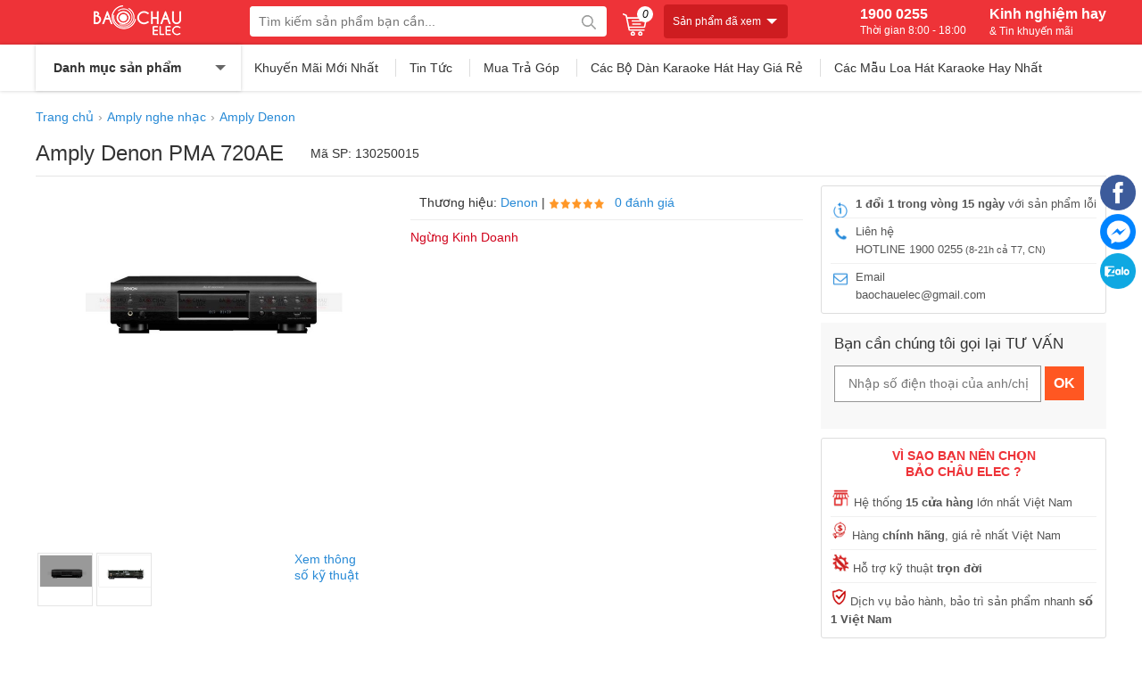

--- FILE ---
content_type: text/html; charset=UTF-8
request_url: https://chauaudio.com/amply-nghe-nhac/denon-pma-720ae
body_size: 35335
content:
<!doctype html>
<html lang="vi">
<!--[if lt IE 9]>
  <script src="https://chauaudio.com/static/js/html5shiv.min.js"></script>
  <script src="https://chauaudio.com/static/js/respond.min.js"></script>
<![endif]-->
<head itemscope itemtype="http://schema.org/WebSite">
	<meta charset="utf-8">
    <base href="https://chauaudio.com/">
		<meta name="viewport" content="width=device-width">
	<title itemprop='name'>Amply Denon PMA 720AE chính hãng giá tốt nhất trên thị trường</title>
    <meta name="description" content="Amply Denon PMA 720AE được thiết kế bắt mắt với những linh kiện cao cấp, hiện đại. PMA-720AE cho tiếng bass căng, cao độ rõ nét cho ra chất âm mạnh mẽ."/>
	<meta name="keywords" content="denon,amply denon,amply nghe nhạc"/>
    <meta http-equiv="X-UA-Compatible" content="IE=edge,chrome=1">
    <meta name="RATING" content="GENERAL" />
        <meta content="INDEX,FOLLOW" name="robots" />
        <meta name="viewport" content="width=device-width" />
    <meta name="copyright" content="Bảo Châu Audio" />
    <meta name="author" content="Bảo Châu Audio" />
    <meta http-equiv="audience" content="General" />
    <meta name="resource-type" content="Document" />
    <meta name="distribution" content="Global" />
    <meta name="revisit-after" content="1 days" />
    <meta name="GENERATOR" content="Bảo Châu Audio" />
        <meta itemprop="image" content="https://chauaudio.com/cdn1/images/201810/thumb_img/amply-denon-pma-720ae-chinh-hang-gia-tot-nhat-tren-thi-truong-thumb-G1515-1540258792864.jpg" />
    <meta property="og:image" content="https://chauaudio.com/cdn1/images/201810/thumb_img/amply-denon-pma-720ae-chinh-hang-gia-tot-nhat-tren-thi-truong-thumb-G1515-1540258792864.jpg" />
             <meta property="og:url" itemprop="url" content="https://chauaudio.com/amply-nghe-nhac/denon-pma-720ae" />
        <meta property="og:title" content="Amply Denon PMA 720AE chính hãng giá tốt nhất trên thị trường" />
    <meta property="og:description" content="Amply Denon PMA 720AE được thiết kế bắt mắt với những linh kiện cao cấp, hiện đại. PMA-720AE cho tiếng bass căng, cao độ rõ nét cho ra chất âm mạnh mẽ." />
         <link rel="canonical" href="https://chauaudio.com/amply-nghe-nhac/denon-pma-720ae"/>
     <link rel="alternate" href="https://chauaudio.com/amply-nghe-nhac/denon-pma-720ae" hreflang="x-default" />
        <meta property="og:site_name" content="Bảo Châu Audio" />
    <meta property="og:type" content="website" />
    <meta property="og:locale" content="vi_VN" />
    <meta property="fb:app_id" content="1125745290774815" />
	<link rel="shortcut icon" type="image/x-icon" href="https://chauaudio.com/static/img/favicon.png">
    <script type="application/ld+json">
        {
          "@context": "http://schema.org",
          "@type": "WebSite",
          "alternateName": "Bảo Châu Audio",
          "url": "https://chauaudio.com/",
          "potentialAction": {
            "@type": "SearchAction",
            "target": "https://chauaudio.com/tim-kiem?keywords={keywords}",
            "query-input": "required name=keywords"
          }
        }
    </script>
    <script type="application/ld+json">
        {
          "@context": "http://schema.org",
          "@type": "Organization",
          "url": "https://chauaudio.com/",
          "logo": "https://chauaudio.com/static/img/logo-150x150.jpg",
          "contactPoint": [{
            "@type": "ContactPoint",
            "telephone": "+84 1900 0255",
            "contactType": "Customer service"
          }]
        }
    </script>
    <!-- Global site tag (gtag.js) - Google Analytics -->
<script async src="https://www.googletagmanager.com/gtag/js?id=UA-37991172-1"></script>
<script>
  window.dataLayer = window.dataLayer || [];
  function gtag(){dataLayer.push(arguments);}
  gtag('js', new Date());
  gtag('config', 'UA-37991172-1');
</script>    
<style type="text/css">
/* 2018-11-01 16:29:37. */ .owl-carousel,.owl-carousel .owl-item{-webkit-tap-highlight-color:transparent;position:relative}.owl-carousel{display:none;width:100%;z-index:1}.owl-carousel .owl-stage{position:relative;-ms-touch-action:pan-Y;touch-action:manipulation;-moz-backface-visibility:hidden}.owl-carousel .owl-stage:after{content:".";display:block;clear:both;visibility:hidden;line-height:0;height:0}.owl-carousel .owl-stage-outer{position:relative;overflow:hidden;-webkit-transform:translate3d(0,0,0)}.owl-carousel .owl-item,.owl-carousel .owl-wrapper{-webkit-backface-visibility:hidden;-moz-backface-visibility:hidden;-ms-backface-visibility:hidden;-webkit-transform:translate3d(0,0,0);-moz-transform:translate3d(0,0,0);-ms-transform:translate3d(0,0,0)}.owl-carousel .owl-item{min-height:1px;float:left;-webkit-backface-visibility:hidden;-webkit-touch-callout:none}.owl-carousel .owl-item img{display:block;width:100%}.owl-carousel .owl-dots.disabled,.owl-carousel .owl-nav.disabled{display:none}.no-js .owl-carousel,.owl-carousel.owl-loaded{display:block}.owl-carousel .owl-dot,.owl-carousel .owl-nav .owl-next,.owl-carousel .owl-nav .owl-prev{cursor:pointer;-webkit-user-select:none;-khtml-user-select:none;-moz-user-select:none;-ms-user-select:none;user-select:none}.owl-carousel .owl-nav button.owl-next,.owl-carousel .owl-nav button.owl-prev,.owl-carousel button.owl-dot{background:0;color:inherit;border:0;padding:0!important;font:inherit}.owl-carousel.owl-loading{opacity:0;display:block}.owl-carousel.owl-hidden{opacity:0}.owl-carousel.owl-refresh .owl-item{visibility:hidden}.owl-carousel.owl-drag .owl-item{-ms-touch-action:pan-y;touch-action:pan-y;-webkit-user-select:none;-moz-user-select:none;-ms-user-select:none;user-select:none}.owl-carousel.owl-grab{cursor:move;cursor:grab}.owl-carousel.owl-rtl{direction:rtl}.owl-carousel.owl-rtl .owl-item{float:right}.owl-carousel .animated{animation-duration:1s;animation-fill-mode:both}.owl-carousel .owl-animated-in{z-index:0}.owl-carousel .owl-animated-out{z-index:1}.owl-carousel .fadeOut{animation-name:fadeOut}@keyframes fadeOut{0%{opacity:1}100%{opacity:0}}.owl-height{transition:height .5s ease-in-out}.owl-carousel .owl-item .owl-lazy{opacity:0;transition:opacity .4s ease}.owl-carousel .owl-item .owl-lazy:not([src]),.owl-carousel .owl-item .owl-lazy[src^=""]{max-height:0}.owl-carousel .owl-item img.owl-lazy{transform-style:preserve-3d}.owl-carousel .owl-video-wrapper{position:relative;height:100%;background:#000}.owl-carousel .owl-video-play-icon{position:absolute;height:80px;width:80px;left:50%;top:50%;margin-left:-40px;margin-top:-40px;background:url("https://chauaudio.com/static/owl.video.play.png") no-repeat;cursor:pointer;z-index:1;-webkit-backface-visibility:hidden;transition:transform .1s ease}.owl-carousel .owl-video-play-icon:hover{-ms-transform:scale(1.3,1.3);transform:scale(1.3,1.3)}.owl-carousel .owl-video-playing .owl-video-play-icon,.owl-carousel .owl-video-playing .owl-video-tn{display:none}.owl-carousel .owl-video-tn{opacity:0;height:100%;background-position:center center;background-repeat:no-repeat;background-size:contain;transition:opacity .4s ease}.owl-carousel .owl-video-frame{position:relative;z-index:1;height:100%;width:100%}
/* 2018-11-01 16:29:30. */ @font-face{font-family:magictoolbox-thin;font-weight:normal;font-style:normal;src:url("https://chauaudio.com/static/fonts/magictoolbox-thin.eot?#iefix") format("embedded-opentype"),url([data-uri])}.MagicZoom,.mz-figure,.mz-lens,.mz-zoom-window,.mz-loading,.mz-hint,.mz-expand .mz-expand-stage,.mz-expand .mz-expand-stage .mz-image-stage,.mz-expand .mz-image-stage>figure .mz-caption,.mz-thumb img,.mz-expand-thumbnails,.mz-expand-controls,.mz-button{-webkit-box-sizing:border-box;box-sizing:border-box}.MagicZoom,.mz-figure{display:inline-block;outline:0!important;font-size:0!important;line-height:100%!important;direction:ltr!important;position:relative;z-index:1;margin:0 auto;vertical-align:middle;-webkit-user-select:none;-moz-user-select:none;-ms-user-select:none;user-select:none;-webkit-touch-callout:none;-webkit-tap-highlight-color:transparent;-webkit-backface-visibility:hidden;backface-visibility:hidden}.MagicZoom{-webkit-transform:translate3d(0,0,0);-ms-touch-action:pan-y;touch-action:pan-y}figure.mz-figure{overflow:hidden;margin:0!important;-webkit-transform-style:preserve-3d;transform-style:preserve-3d}.MagicZoom img,.mz-figure img{border:0!important;margin:0!important;outline:0!important;padding:0!important}.MagicZoom>img,.mz-figure>img{width:100%;height:auto}.ie8-magic .MagicZoom>img,.ie8-magic .mz-figure>img{width:100%;max-width:none!important}.mz-figure.mz-no-zoom.mz-no-expand,.mz-expand .mz-figure.mz-no-zoom{cursor:default!important}.mz-figure.mz-active,.mz-expand{-ms-touch-action:none;touch-action:none}.mz-lens,.mz-zoom-window{position:absolute!important;overflow:hidden!important;pointer-events:none!important}.mz-lens img,.mz-zoom-window img{position:absolute!important;max-width:none!important;max-height:none!important}.mz-lens img{-webkit-transition:none!important;transition:none!important}.mz-zoom-window{z-index:2000000000;-webkit-transform:translate3d(0,0,0);transform:translate3d(0,0,0)}.mz-zoom-window.mz-magnifier{-webkit-mask-image:-webkit-radial-gradient(circle,white,black);-webkit-mask-clip:content;cursor:none}.mz-figure.mz-active .mz-zoom-window.mz-magnifier{pointer-events:auto!important;cursor:inherit!important}.mz-zoom-window.mz-magnifier.mz-expanded{z-index:2147483647}.mz-zoom-window img{width:auto;height:auto;left:-1000%;right:-1000%;top:-1000%;bottom:-1000%;margin:auto!important;-webkit-transition:none!important;transition:none!important;-webkit-transform-origin:50% 50%!important;-ms-transform-origin:50% 50%!important;transform-origin:50% 50%!important}.mz-zoom-window.mz-preview img{top:0!important;bottom:0!important;left:0!important;right:0!important;margin:0!important;width:100%!important;height:auto!important;-webkit-transform:none!important;transform:none!important}.lt-ie9-magic .mz-zoom-window img{margin:0!important}.mz-expand-controls{z-index:2147483647}.mz-fade{-webkit-transition:opacity .25s;transition:opacity .25s}.mz-hidden{opacity:0}.mz-visible{opacity:1}.mobile-magic .mz-expand .mz-expand-bg{-webkit-transform-style:flat!important;transform-style:flat!important}.mobile-magic .mz-expand .mz-image-stage>figure .mz-caption{display:none!important}.mobile-magic .mz-expand-controls.mz-fade{transition:none!important}.mobile-magic .mz-expand>.mz-zoom-window{top:0!important;left:0!important}.mz-expanded-view-open,.mz-expanded-view-open body{overflow:hidden!important}.mz-expanded-view-open body{height:auto!important}.mz-figure.mz-active{background:#fff}.mz-figure.mz-no-zoom,.mz-figure.mz-click-zoom,.mz-figure.mz-active{cursor:pointer;cursor:-webkit-zoom-in;cursor:-moz-zoom-in;cursor:zoom-in}.mz-figure.mz-active.mz-no-expand{cursor:crosshair}.mz-figure.mz-active.mz-click-zoom.mz-no-expand{cursor:crosshair;cursor:-webkit-zoom-out;cursor:-moz-zoom-out;cursor:zoom-out}.mz-figure.mz-active.mz-magnifier-zoom.mz-hover-zoom.mz-no-expand{cursor:none}.mz-figure.mz-magnifier-zoom.mz-active{overflow:visible!important}.mz-figure.mz-active>img{filter:url("data:image/svg+xml;utf8,<svg xmlns=\'http://www.w3.org/2000/svg\'><filter id=\'grayscale\'><feColorMatrix type=\'saturate\' values=\'0\'/><feComponentTransfer><feFuncA type=\'linear\' slope=\'0.6\'/></feComponentTransfer></filter></svg>#grayscale");-webkit-filter:grayscale(80%) opacity(60%);filter:grayscale(80%) opacity(60%)}.no-cssfilters-magic .mz-figure.mz-active>img{opacity:.6}.lt-ie10-magic .mz-figure.mz-active>img{opacity:1;filter:progid:DXImageTransform.Microsoft.BasicImage(grayScale=1,opacity=0.6)}.mz-figure.mz-active.mz-inner-zoom,.lt-ie11-magic .mz-expand .mz-figure.mz-active.mz-inner-zoom,.lt-ie11-magic .mz-figure.mz-active.mz-inner-zoom>img{opacity:0}.lt-ie11-magic .mz-figure.mz-active.mz-inner-zoom,.lt-ie11-magic .mz-figure.mz-active.mz-inner-zoom>.mz-zoom-window{opacity:1}.lt-ie10-magic .mz-expand .mz-figure.mz-active.mz-inner-zoom,.lt-ie10-magic .mz-figure.mz-active.mz-inner-zoom>img{filter:alpha(opacity=0)}.ie9-magic .mz-expand .mz-figure.mz-active.mz-inner-zoom{background:transparent}.mz-lens{border:1px solid #aaa;border-color:rgba(170,170,170,.7);box-shadow:0 0 5px rgba(0,0,0,.3);cursor:none;z-index:10;opacity:0}.mz-figure.mz-active .mz-lens{opacity:1;-webkit-transition:opacity .3s cubic-bezier(0.25,.5,.5,.9) .1s;transition:opacity .3s cubic-bezier(0.25,.5,.5,.9) .1s}.mz-figure.mz-active.mz-magnifier-zoom .mz-lens{border-radius:50%;opacity:0;cursor:none}.mz-zoom-window{background:#fff;box-shadow:0 0 3px rgba(0,0,0,.2)}.mz-zoom-window.mz-magnifier{border-radius:100%;border:0;background:rgba(255,255,255,.3)}.mz-zoom-window.mz-magnifier:before{content:"";display:block;position:absolute;top:0;bottom:0;left:0;right:0;border-radius:100%;border:1px solid rgba(170,170,170,.7);box-shadow:inset 0 0 20px 1px rgba(0,0,0,.3);background:transparent;z-index:1}.mz-zoom-window.mz-magnifier.mz-square,.mz-zoom-window.mz-magnifier.mz-square:before{border-radius:0!important}.lt-ie9-magic .mz-zoom-window{border:1px solid #e5e5e5}.mz-zoom-window.mz-inner{border:0;box-shadow:none}.mz-zoom-window .mz-caption{background:#777;color:#fff;font-size:10pt;opacity:.8;position:absolute;top:0;z-index:150;padding:3px;width:100%;line-height:normal!important;text-align:center!important}.lt-ie9-magic .mz-zoom-window .mz-caption{filter:alpha(opacity=80)}.mz-zoom-window.caption-bottom .mz-caption{top:auto;bottom:0}.mz-zoom-window.mz-expanded>.mz-caption{display:none}.mz-zoom-window.mz-deactivating,.mz-zoom-window.mz-activating{-webkit-transition:opacity .3s cubic-bezier(0.25,.5,.5,.9),-webkit-transform .3s cubic-bezier(0.25,.5,.5,.9);transition:opacity .3s cubic-bezier(0.25,.5,.5,.9),transform .3s cubic-bezier(0.25,.5,.5,.9)}.mz-zoom-window.mz-deactivating{-webkit-transition-duration:.25s,.25s,.25s;transition-duration:.25s,.25s,.25s}.mz-zoom-window.mz-p-right,.mz-zoom-window.mz-p-left,.mz-zoom-window.mz-p-top,.mz-zoom-window.mz-p-bottom{opacity:0;z-index:-100}.mz-zoom-window.mz-p-right{-webkit-transform:translate3d(-20%,0,0);transform:translate3d(-20%,0,0)}.mz-zoom-window.mz-p-left{-webkit-transform:translate3d(20%,0,0);transform:translate3d(20%,0,0)}.mz-zoom-window.mz-p-top{-webkit-transform:translate3d(0,20%,0);transform:translate3d(0,20%,0)}.mz-zoom-window.mz-p-bottom{-webkit-transform:translate3d(0,-20%,0);transform:translate3d(0,-20%,0)}.mz-zoom-window>img{-webkit-transform:translate3d(0,0,0) scale(1);transform:translate3d(0,0,0) scale(1);-webkit-backface-visibility:hidden;backface-visibility:hidden}.mz-zoom-window.mz-p-inner.mz-deactivating>img,.mz-zoom-window.mz-p-inner.mz-activating>img{-webkit-transition:-webkit-transform .22s cubic-bezier(0.25,.5,.5,.9)!important;transition:transform .22s cubic-bezier(0.25,.5,.5,.9)!important}.mz-zoom-window.mz-p-magnifier{-webkit-transform:scale(.1);transform:scale(.1)}.mz-zoom-window.mz-preview.mz-deactivating,.mz-zoom-window.mz-preview.mz-activating,.mz-zoom-window.mz-custom.mz-deactivating,.mz-zoom-window.mz-custom.mz-activating{-webkit-transition:opacity .3s cubic-bezier(0.25,.5,.5,.9);transition:opacity .3s cubic-bezier(0.25,.5,.5,.9)}.mz-zoom-window.mz-preview.mz-deactivating,.mz-zoom-window.mz-custom.mz-deactivating{-webkit-transition-duration:.2s;transition-duration:.2s}.mz-zoom-window.mz-p-preview,.mz-zoom-window.mz-p-custom{opacity:0}.mz-hint,.mz-loading{color:#eee;background:rgba(49,51,61,.7);font:normal 12px/1.2em 'Lucida Grande','Lucida Sans Unicode',Verdana,'Helvetica Neue',Arial,Helvetica,sans-serif;text-decoration:none;text-align:center;direction:ltr;display:inline-block;margin:0;position:absolute;z-index:1000;pointer-events:none;-webkit-font-smoothing:antialiased;-moz-osx-font-smoothing:grayscale;-webkit-transition:opacity .25s ease;transition:opacity .25s ease}.mz-hint{bottom:8px;left:0;right:0;padding:0 10%;background-color:transparent;-webkit-transition:opacity .25s ease,z-index .25s ease;transition:opacity .25s ease,z-index .25s ease}.mz-hint-message{display:inline-block;background:rgba(49,51,61,.7);border-radius:2em;padding:.7em 1.1em}.mz-hint-message:before{content:'\02295';font-family:serif;font-size:1.5em;speak:none;text-align:center;vertical-align:-2px;margin-right:6px;-webkit-transition:opacity .25s ease;transition:opacity .25s ease}.mobile-magic .mz-hint-message:before{display:none}.mz-hint-hidden{opacity:0;z-index:-1;-webkit-transition-delay:.6s;transition-delay:.6s}.mz-expand .mz-hint{font-size:18px;line-height:1.1em;top:50%;bottom:auto;margin:0;-webkit-transform:translate(0,-50%);-ms-transform:translate(0,-50%);transform:translate(0,-50%)}.mz-expand .mz-hint-message{padding:1.1em}.mz-expand .mz-hint-message:before{display:none}.mz-expand .mz-hint-hidden{-webkit-transition-delay:1s;transition-delay:1s;opacity:0}.mz-loading{font-size:0;border-radius:100%;opacity:0;padding:0;width:36px;height:36px;top:50%;left:50%;-webkit-transform:translate(-50%,-50%);-ms-transform:translate(-50%,-50%);transform:translate(-50%,-50%)}.mz-loading:after{content:'';position:absolute;top:0;bottom:0;left:0;right:0;width:24px;height:24px;margin:auto;text-indent:-9999em;border-radius:50%;border:2px solid rgba(255,255,255,1);border-top-color:transparent;box-sizing:border-box}.mz-loading.shown{opacity:1;z-index:1;-webkit-transition:opacity 0s;transition:opacity 0s}.mz-loading.shown:after{-webkit-animation:spin-loading .9s infinite linear;animation:spin-loading .9s infinite linear}@-webkit-keyframes spin-loading{0%{-webkit-transform:rotate(0deg);transform:rotate(0deg)}100%{-webkit-transform:rotate(360deg);transform:rotate(360deg)}}@keyframes spin-loading{0%{-webkit-transform:rotate(0deg);transform:rotate(0deg)}100%{-webkit-transform:rotate(360deg);transform:rotate(360deg)}}.lt-ie10-magic .mz-loading{border-radius:2em;font-size:12px;padding:.7em 1.1em;width:auto;height:auto}.lt-ie10-magic .mz-loading:after{content:'Loading...';text-indent:0;border:0;position:relative}.lt-ie9-magic .mz-loading{filter:alpha(opacity=0);right:0;left:0;width:126px;margin:auto}.lt-ie9-magic .mz-hint-message,.lt-ie9-magic .mz-loading.shown{background:transparent!important;filter:progid:DXImageTransform.Microsoft.gradient(GradientType=0,StartColorStr='#7c31333D',EndColorStr='#7c31333D')}.lt-ie9-magic .mz-hint-hidden{filter:alpha(opacity=0)}.mz-expand,.mz-expand .mz-expand-bg,.mz-expand .mz-expand-bg>img,.mz-expand .mz-expand-bg>svg,.mz-expand .mz-expand-stage,.mz-expand .mz-expand-stage .mz-image-stage{position:absolute;top:0;bottom:0;left:0;right:0}.mz-expand .mz-expand-bg,.mz-expand .mz-expand-bg>img,.mz-expand .mz-expand-bg>svg{width:auto!important;height:auto!important}.mz-expand .mz-expand-bg,.mz-expand .mz-expand-bg>svg{min-width:100%!important;min-height:100%!important}.mz-expand{background-color:rgba(0,0,0,1);text-align:center;vertical-align:middle;display:block;overflow:hidden;z-index:2100000000;position:fixed;width:auto;height:auto;-webkit-perspective:600px;perspective:600px;-webkit-transform-style:preserve-3d;transform-style:preserve-3d;-webkit-backface-visibility:hidden;backface-visibility:hidden;-ms-overflow-style:none}.mz-expand .mz-expand-bg{display:inline-block;vertical-align:middle;margin:auto;z-index:-100;max-width:none!important;max-height:none!important;-webkit-transform:translate3d(0,0,0) scale(10) rotate(0.01deg);-ms-transform:translate(0,0) scale(10,10) rotate(0.01deg);transform:translate3d(0,0,0) scale(10) rotate(0.01deg);-webkit-perspective:600px;perspective:600px;background-repeat:no-repeat;background-size:cover}.mz-expand .mz-expand-bg>img{margin:auto;filter:url("data:image/svg+xml;utf8,<svg xmlns=\'http://www.w3.org/2000/svg\'><filter id=\'blur\'><feGaussianBlur stdDeviation=\'80\' in=\'SourceGraphic\'></feGaussianBlur></filter></svg>#blur");-webkit-filter:blur(20px) brightness(60%);filter:blur(20px) brightness(60%);-webkit-transform:translate3d(0,0,0);transform:translate3d(0,0,0);-webkit-backface-visibility:hidden;backface-visibility:hidden}.mz-expand .mz-expand-bg>svg{margin:auto;opacity:.6}[data-magic-ua=edge] .mz-expand .mz-expand-bg,.lt-ie10-magic .mz-expand .mz-expand-bg{display:none!important}.lt-ie9-magic .mz-expand{background:#1f1f1f}[data-magic-ua=edge] .mz-expand{background-color:rgba(31,31,31,.96)}.mz-expand.plain-bg .mz-expand-bg,.mz-expand.dark-bg .mz-expand-bg,.mz-expand.white-bg .mz-expand-bg{display:none!important}.mz-expand.dark-bg{background-color:#1f1f1f;background-color:rgba(31,31,31,.96)}.mz-expand.white-bg{background-color:#fff}.mz-expand .mz-expand-stage{z-index:2100000000;padding:0}.mz-expand .mz-expand-stage .mz-image-stage{z-index:50;left:120px;right:120px;padding:20px 0 40px 0;margin:0;text-align:center;vertical-align:middle;-webkit-perspective:600px;perspective:600px;-webkit-backface-visibility:hidden;backface-visibility:hidden}.mz-expand .mz-expand-stage.with-thumbs .mz-image-stage{padding-bottom:120px}.mz-expand .mz-expand-stage.mz-zoom-in .mz-image-stage{padding:0!important;left:0;right:0}.mz-expand .mz-image-stage>figure:before,.mz-expand .mz-image-stage:before{content:'';display:inline-block;vertical-align:middle;height:100%;font-size:0;line-height:100%;width:0}.mz-expand .mz-image-stage>figure{width:100%;max-width:100%;max-height:100%;padding:0;margin:0;display:inline-block;vertical-align:middle;font-size:0;line-height:100%;position:relative}.mz-expand .mz-figure{overflow:visible;max-width:100%!important}.mz-expand .mz-figure>img{max-width:100%;width:auto;height:auto}.mz-expand .mz-zoom-in .mz-image-stage>figure,.mz-expand .mz-zoom-in .mz-image-stage>figure .mz-figure.mz-activating,.mz-expand .mz-zoom-in .mz-image-stage>figure .mz-figure.mz-active{width:100%;height:100%}.mz-expand .mz-figure{cursor:pointer;cursor:-webkit-zoom-in;cursor:-moz-zoom-in;cursor:zoom-in}.mz-expand .mz-figure.mz-active{cursor:crosshair;cursor:-webkit-zoom-out;cursor:-moz-zoom-out;cursor:zoom-out}.mz-expand .mz-expand-stage.mz-zoom-in.mz-always-zoom .mz-image-stage>figure>figure>img{z-index:1;position:absolute!important;top:-5000px!important;bottom:-5000px!important;left:-5000px!important;right:-5000px!important;margin:auto!important}.lt-ie10-magic .mz-zoom-window.mz-expanded img{filter:alpha(opacity=100)}.lt-ie10-magic .mz-expand .mz-figure.mz-magnifier-zoom{overflow:hidden;filter:alpha(opacity=100)}.mz-expand .mz-caption{color:#fff;text-shadow:0 0 46px #000;padding:10px 4px;font:normal 10pt/1em 'Lucida Grande','Lucida Sans Unicode',Verdana,'Helvetica Neue',Arial,Helvetica,sans-serif;text-align:center;width:100%;position:absolute;left:0;opacity:0}.mz-expand .mz-caption.mz-show{-webkit-transition:opacity .15s ease-out;transition:opacity .15s ease-out;opacity:1}.mz-expand .mz-caption a{color:inherit;cursor:pointer}.mz-expand.white-bg .mz-caption{color:#555;text-shadow:none}.lt-ie9-magic .mz-expand .mz-caption{top:100%}.mz-expand .mz-zoom-window{box-shadow:none;background:transparent}.lt-ie9-magic .mz-expand .mz-zoom-window{border:0}.mobile-magic .mz-expand-stage .mz-expand-thumbnails,.mobile-magic .mz-expand-stage .mz-image-stage{left:0;right:0}.mobile-magic .mz-expand .mz-expand-stage.with-thumbs{bottom:0}.mobile-magic .mz-expand-stage .mz-image-stage{padding:0}.mobile-magic .mz-expand .mz-expand-stage.with-thumbs .mz-image-stage{padding:5px 0 60px}.mobile-magic .mz-expand .mz-expand-stage.mz-zoom-in .mz-image-stage{padding-top:0}.mobile-magic .mz-expand .mz-expand-thumbnails{padding:0;height:60px}.mz-expand-controls,button.mz-button{margin:0!important;padding:0!important;outline:0!important}button.mz-button{color:#b4b4b4!important;font:900 34px/1 'magictoolbox-thin'!important;cursor:pointer;z-index:90!important;background-color:transparent!important;border:1px solid rgba(180,180,180,0)!important;border-radius:100%!important;box-shadow:none!important;position:absolute!important;text-transform:none!important;text-align:center;speak:none;-webkit-font-smoothing:antialiased;width:60px!important;height:60px!important;min-width:0!important;min-height:0!important;max-width:none!important;max-height:none!important}button.mz-button:before{display:inline;position:static;color:inherit!important;font:inherit!important;-webkit-font-smoothing:inherit!important}button.mz-button.mz-button-prev,button.mz-button.mz-button-next{margin:auto 10px!important;top:0!important;bottom:0!important;overflow:hidden!important}button.mz-button.mz-button-prev{left:0!important}button.mz-button.mz-button-next{right:0!important}button.mz-button.mz-button-close{font-size:26px!important;margin:10px!important;top:0!important;right:0!important;z-index:95!important}:root:not(.mobile-magic) button.mz-button{color:rgba(180,180,180,.75)!important;-webkit-transform:scale(.85)!important;transform:scale(.85)!important;-webkit-transition:color .25s,border-color .25s,-webkit-transform .25s!important;transition:color .25s,border-color .25s,transform .25s!important}:root:not(.mobile-magic) button.mz-button:hover{color:rgba(180,180,180,1)!important;border-color:rgba(180,180,180,.6)!important;-webkit-transform:scale(1)!important;transform:scale(1)!important}.mobile-magic button.mz-button{-webkit-transition:-webkit-transform .1s!important;transition:transform .1s!important}.mobile-magic button.mz-button:active{border-color:rgba(180,180,180,.6)!important;-webkit-transform:scale(.95)!important;transform:scale(.95)!important}button.mz-button.mz-button-close:before{content:"\a001"}button.mz-button.mz-button-prev:before{content:"\a002"}button.mz-button.mz-button-next:before{content:"\a003"}@media screen and (max-device-width:767px){button.mz-button-prev,button.mz-button-next{display:none!important}.mobile-magic .mz-expand button.mz-button{width:44px!important;height:44px!important;font-size:18px!important;color:rgba(255,255,255,.8)!important;background-color:rgba(49,51,61,.3)!important;border-color:transparent!important}}.lt-ie9-magic button.mz-button{border:0;filter:alpha(opacity=75)}.lt-ie9-magic button.mz-button:hover{filter:alpha(opacity=100)}a[data-zoom-id],.mz-thumb,.mz-thumb:focus{display:inline-block;line-height:0;outline:0}a[data-zoom-id] img,.mz-thumb img{border:0;box-shadow:0 0 1px 0 rgba(0,0,0,.3);box-sizing:border-box}.mz-thumb:hover:not(.mz-thumb-selected) img{-webkit-filter:brightness(75%);filter:brightness(75%)}.mz-thumb-selected img{-webkit-filter:brightness(60%);filter:brightness(60%)}.no-cssfilters-magic .mz-thumb:hover,.no-cssfilters-magic .mz-thumb.mz-thumb-selected{background:#000}.no-cssfilters-magic .mz-thumb:hover:not(.mz-thumb-selected) img{opacity:.75;filter:alpha(opacity=75)}.no-cssfilters-magic .mz-thumb-selected img{opacity:.6;filter:alpha(opacity=60)}.ie9-magic .mz-thumb img{box-shadow:0 0 4px 0 rgba(0,0,0,.3)}.mz-expand-thumbnails{z-index:50;position:absolute;bottom:0;left:65px;right:65px;height:80px;padding:10px 0;box-sizing:border-box}.mz-expand-thumbnails .magic-thumbs .magic-thumb{padding:10px 2px}.mz-expand-thumbnails .magic-thumb>img{cursor:pointer;height:40px;box-shadow:0 0 5px 1px rgba(0,0,0,.3)}.mz-expand-thumbnails .magic-thumb:not(.magic-thumb-selected)>img:hover{-webkit-filter:brightness(70%);filter:brightness(70%)}.mz-expand-thumbnails .magic-thumb-selected img{-webkit-filter:brightness(50%);filter:brightness(50%)}.mz-expand-thumbnails .magic-thumbs .magic-thumbs-button{box-shadow:none}.mz-expand-thumbnails .magic-thumbs .magic-thumbs-button-disabled{opacity:0}.no-cssfilters-magic .mz-expand-thumbnails .magic-thumb:hover:not(.magic-thumb-selected) img{opacity:.7;filter:alpha(opacity=70)}.no-cssfilters-magic .mz-expand-thumbnails .magic-thumb-selected img{opacity:.5;filter:alpha(opacity=50)}.mz-expand.no-expand-thumbnails .mz-expand-stage.with-thumbs .mz-image-stage{padding-bottom:40px}.mz-expand.no-expand-thumbnails .mz-expand-thumbnails{display:none}.mobile-magic .mz-expand.no-expand-thumbnails .mz-expand-stage.with-thumbs .mz-image-stage{padding:0}.magic-thumbs,.magic-thumbs .magic-thumbs-wrapper,.magic-thumbs ul,.magic-thumbs li,.magic-thumbs li:before,.magic-thumbs li:after,.magic-thumbs li img,.magic-thumbs .magic-thumbs-button{margin:0;padding:0;outline:0;-webkit-box-sizing:border-box;box-sizing:border-box}.magic-thumbs{direction:ltr;overflow:visible;z-index:100;position:relative;left:0;top:0;padding:0 30px;-webkit-user-select:none;-moz-user-select:none;-ms-user-select:none;user-select:none;-webkit-touch-callout:none;-webkit-tap-highlight-color:transparent;-ms-touch-action:none;touch-action:none}.magic-thumbs{width:100%;height:100%;white-space:nowrap}.magic-thumbs.no-buttons{padding:0!important}.magic-thumbs-wrapper{display:block;width:100%;height:100%;position:relative;overflow:hidden;text-align:center}.magic-thumbs ul{list-style:none;font-size:0;display:inline-block;vertical-align:middle;height:100%;position:relative;white-space:nowrap}.magic-thumbs.no-buttons ul{left:0!important;padding:0!important;-webkit-transition:none!important;transition:none!important;-webkit-transform:none!important;-ms-transform:none!important;transform:none!important}.magic-thumbs ul li{margin:0 4px;height:100%;width:auto;vertical-align:top;line-height:0;display:inline-block}.magic-thumbs ul li:after{content:'';display:inline-block;vertical-align:middle;height:100%;width:0}.magic-thumbs ul li>img{width:auto;height:auto;max-width:none!important;max-height:100%!important;vertical-align:middle}.ie8-magic .magic-thumbs ul li>img{max-width:none!important;max-height:none!important}.magic-thumbs.magic-thumbs-vertical{height:100%}.magic-thumbs-vertical{padding:30px 0}.magic-thumbs-vertical ul{height:auto;width:100%;white-space:normal}.magic-thumbs-vertical ul li{width:100%;height:auto}.magic-thumbs-vertical ul li{margin:4px 0}.magic-thumbs-vertical ul li>img{max-width:100%!important;max-height:none!important}.ie8-magic .magic-thumbs-vertical ul li>img{width:100%}.magic-thumbs button.magic-thumbs-button{color:#b4b4b4!important;font:900 24px/1 'magictoolbox-thin'!important;cursor:pointer;z-index:90!important;background-repeat:no-repeat;background-color:transparent!important;background-image:none;border:0;border-radius:0;box-shadow:none!important;overflow:hidden;position:absolute;text-transform:none!important;speak:none;text-align:center;-webkit-font-smoothing:antialiased;width:30px;height:100%;top:0;bottom:0;min-width:0!important;min-height:0!important;max-width:none!important;max-height:none!important}.magic-thumbs button.magic-thumbs-button:before{display:inline;position:static;color:inherit!important;font:inherit!important;-webkit-font-smoothing:inherit!important}.magic-thumbs .magic-thumbs-button-prev{left:0}.magic-thumbs .magic-thumbs-button-next{right:0}.magic-thumbs .magic-thumbs-button-prev:before{content:"\a002"}.magic-thumbs .magic-thumbs-button-next:before{content:"\a003"}:root:not(.mobile-magic) .magic-thumbs button.magic-thumbs-button{color:rgba(180,180,180,.75)!important;-webkit-transform:scale(.85)!important;transform:scale(.85)!important;-webkit-transition:color .25s,-webkit-transform .25s!important;transition:color .25s,transform .25s!important}:root:not(.mobile-magic) .magic-thumbs button.magic-thumbs-button:hover{color:rgba(180,180,180,1)!important;-webkit-transform:scale(1)!important;transform:scale(1)!important}.magic-thumbs-vertical .magic-thumbs-button{width:100%;height:30px;left:0;right:0;top:auto;bottom:auto}.magic-thumbs-vertical .magic-thumbs-button-prev{top:0}.magic-thumbs-vertical .magic-thumbs-button-next{bottom:0}.magic-thumbs-vertical .magic-thumbs-button-prev:before{content:"\a005"}.magic-thumbs-vertical .magic-thumbs-button-next:before{content:"\a004"}.magic-thumbs.no-buttons .magic-thumbs-button{display:none!important}.magic-thumbs-button-disabled{opacity:.2;filter:alpha(opacity=20)}
/* 2021-05-31 16:32:18. */ *{margin:0;padding:0}body{min-width:1200px;position:initial!important}img{border:0}a{text-decoration:none}ul,ol{list-style:none}.clr{clear:both}.fl{float:left!important}.fr{float:right!important}[class^=icontgdd-],[class*=icontgdd-],[class^=iconmobile-],[class*=iconmobile-]{background-image:url("https://chauaudio.com/static/img/icondesktop@1x.png");background-repeat:no-repeat;display:inline-block;height:30px;width:30px;line-height:30px;vertical-align:middle}p{-webkit-margin-before:0;-webkit-margin-after:0;-webkit-margin-start:0;-webkit-margin-end:0;text-rendering:geometricPrecision}input[type=text],input[type=tel],textarea{-webkit-appearance:none}fieldset{border:0;outline:0}body,input,button,option,textarea,label,legend,h1,h2,h3,h4,h5,h6,h1 a,h2 a,h3 a,h4 a,h5 a,h6 a{font:14px/18px Helvetica,Arial,'DejaVu Sans','Liberation Sans',Freesans,sans-serif;color:#333;outline:0;zoom:1}header{position:relative;min-width:1200px;width:100%;height:102px}section{max-width:1200px;width:100%;min-width:1200px;margin:10px auto 0;position:relative}footer{width:100%;min-width:1200px;margin:0 auto;background:#161614;overflow:hidden;clear:both}.caret_down>span:after{content:'';width:0;height:0;border-top:5px solid #fff;border-left:5px solid transparent;border-right:5px solid transparent;display:inline-block;vertical-align:middle}a:hover,a:active{outline:0}a{color:#333;text-decoration:none}textarea,input[type=text],input[type=password],input[type=number],input[type=email],input[type=url],input[type=tel],select{padding:5px 8px}input[type=text],input[type=password],input[type=number],input[type=email],input[type=url],input[type=tel]{width:16em;border:1px solid #b3b3b3}textarea{border:1px solid #b3b3b3}input[name=captcha]{text-transform:uppercase;width:6em!important}img.captcha{margin-left:5px;vertical-align:middle}input[type=text]:focus,input[type=password]:focus,input[type=number]:focus,input[type=email]:focus,input[type=url]:focus,input[type=tel]:focus,textarea:focus{border-color:#666}.clearfix:after{content:'\0020';display:block;height:0;clear:both;visibility:hidden;max-height:0}.clearfix{display:inline-block}* html .clearfix{height:1%}.clearfix{display:block}.empty{display:block;padding:50px 0;color:#999;font-size:1.5em;text-align:center;min-height:170px;height:100%}.empty_small{display:block;padding:50px 0;color:#999;font-size:1em;text-align:center}#loading_box{display:none;position:fixed;right:7%;bottom:0;z-index:1000;padding:5px 11px 5px 31px;background:#fea url("https://chauaudio.com/static/img/lb_loading.gif") no-repeat 10px center;color:#400;font-size:12px;border-radius:4px 4px 0 0;opacity:.8}.loader{display:inline-block;height:16px;width:16px;background:url("https://chauaudio.com/static/img/loader.gif") no-repeat center center;visibility:hidden}.breadcrumbs li{display:inline-block}.breadcrumbs li a{padding:12px 0;display:inline-block;color:#288ad6}.breadcrumbs li a h1{color:#288ad6}.breadcrumbs li a:after{content:"›";margin:0 5px;color:#999}.breadcrumbs li:last-child a:after{content:"";margin:0}.breadcrumbs:hover{opacity:1}.pagination{margin:15px 0;font-size:13px;text-align:right;clear:both}.pagination a{display:inline-block;margin-left:2px;padding:8px 15px;background-color:#ee3338;border-radius:3px;color:#fff}.pagination a:hover{background-color:#ee3338;color:#fff}.pagination a.current{background-color:#ee3338}.pagination span{display:inline-block;padding:0 6px}.error_box,.notice_box,.success_box,.info_box{clear:both;padding:15px;margin-bottom:20px;border:1px solid #ddd;line-height:1.2em;border-radius:4px;max-width:640px}.error_box{background:#fbe3e4;color:#8a1f11;border-color:#fbc2c4}.notice_box{background:#fff6bf;color:#514721;border-color:#ffd324}.success_box{background:#e6efc2;color:#264409;border-color:#c6d880}.info_box{background:#d9edf7;color:#3a87ad;border-color:#bce8f1}.error_box a{color:#8a1f11}.notice_box a{color:#514721}.success_box a{color:#264409}.info_box a{color:#3a87ad}#page_message [class*=_box],#page_user [class*=_box],#page_flow [class*=_box]{margin:10px auto}.button,button{background:#ee3338;color:#fff;display:inline-block;padding:10px 12px;border:0;font-family:"Roboto Condensed",sans-serif;font-size:16px;white-space:nowrap;cursor:pointer}a.button:hover{color:#fff}.text_button,.text_button:hover{background:none;color:#555}a.text_button:hover{color:#333}.action .tool_link{margin-left:10px}.btn-primary{background:#ee3338;color:#fff}.btn-grey{background:#f6f6f6;color:#444}.bright_table{border-top-color:#aacded;border-left-color:#aacded}.bright_table th,.bright_table td{border-bottom-color:#aacded;border-right-color:#aacded}.bright_table th{background:#deedf9}.tipsy{padding:8px 5px;font-size:12px;position:absolute;z-index:10001}.tipsy sup{font-size:9px}.tipsy-inner{padding:5px 8px;max-width:300px;color:#fff;text-align:center;text-shadow:0 0 0,0 1px 0 #000;white-space:nowrap;background-color:#1a1a1a;border-radius:3px}.tipsy-arrow{position:absolute;background:url("https://chauaudio.com/static/img/tipsy.gif") no-repeat top left;width:9px;height:5px}.tipsy-n .tipsy-arrow{top:3px;left:50%;margin-left:-4px}.tipsy-nw .tipsy-arrow{top:3px;left:10px}.tipsy-ne .tipsy-arrow{top:3px;right:10px}.tipsy-s .tipsy-arrow{bottom:3px;left:50%;margin-left:-4px;background-position:bottom left}.tipsy-sw .tipsy-arrow{bottom:3px;left:10px;background-position:bottom left}.tipsy-se .tipsy-arrow{bottom:3px;right:10px;background-position:bottom left}.tipsy-e .tipsy-arrow{top:50%;margin-top:-4px;right:0;width:5px;height:9px;background-position:top right}.tipsy-w .tipsy-arrow{top:50%;margin-top:-4px;left:0;width:5px;height:9px}#colorbox,#cboxOverlay,#cboxWrapper{position:absolute;top:0;left:0;z-index:9999;overflow:hidden}#cboxOverlay{position:fixed;width:100%;height:100%}#cboxMiddleLeft,#cboxBottomLeft{clear:left}#cboxContent{position:relative;overflow:hidden}#cboxLoadedContent{overflow:auto}#cboxLoadedContent iframe{display:block;width:100%;height:100%;border:0}#cboxTitle{margin:0}#cboxLoadingOverlay,#cboxLoadingGraphic{position:absolute;top:0;left:0;width:100%}#cboxPrevious,#cboxNext,#cboxClose,#cboxSlideshow{cursor:pointer}#cboxOverlay{background:rgba(0,0,0,.5)}#cboxTopLeft,#cboxTopRight,#cboxBottomLeft,#cboxBottomRight,#cboxMiddleLeft,#cboxMiddleRight,#cboxTopCenter,#cboxBottomCenter{display:none}#cboxLoadedContent{padding:7px;background:#fff}#cboxClose:hover,#cboxClose.hover{opacity:1}.cboxSlideshow_on #cboxSlideshow{background-position:-125px 0;right:27px}.cboxSlideshow_on #cboxSlideshow.hover{background-position:-150px 0}.cboxSlideshow_off #cboxSlideshow{background-position:-150px -25px;right:27px}.cboxSlideshow_off #cboxSlideshow.hover{background-position:-125px 0}#cboxTitle{position:absolute;bottom:4px;left:0;text-align:center;width:100%;color:#949494}#cboxCurrent{position:absolute;bottom:4px;left:58px;color:#949494}#cboxSlideshow{position:absolute;bottom:4px;right:30px;color:#0092ef}#cboxPrevious{position:absolute;bottom:0;left:0;background:#666;width:25px;height:25px;text-indent:-9999px}#cboxPrevious.hover{background-position:-75px -25px}#cboxNext{position:absolute;bottom:0;left:27px;background:#666;width:25px;height:25px;text-indent:-9999px}#cboxNext.hover{background-position:-50px -25px}#cboxLoadingGraphic{background:url("https://chauaudio.com/static/img/loader.gif") no-repeat center center}#cboxClose{position:absolute;top:0;right:0;z-index:99999;background-color:rgba(0,0,0,.1);background-image:url("https://chauaudio.com/static/img/cross.png");background-repeat:no-repeat;background-position:7px 7px;width:30px;height:30px;text-indent:-9999px;opacity:.8}.message_box{position:relative;width:300px;min-height:50px;padding:10px;font-size:14px;line-height:1.3em;overflow:hidden}.message_box .action{padding-top:25px;text-align:center}.ap_ajax h1{padding:0 10px;color:#fff;line-height:32px;font-size:18px;background-color:#57b5c7}.ap_ajax p{padding:15px 10px 10px;line-height:20px;font-size:14px}.cloud_zoom_lens{margin:-1px;background-color:#fff;cursor:move;border:1px solid #888}.cloud_zoom_title{position:absolute!important;top:0;width:100%;padding:3px;color:#fff;font-size:12px;line-height:16px;text-align:center;background-color:#000}.cloud_zoom_big{overflow:hidden;border:4px solid #ccc}.cloud_zoom_loading{padding:3px;color:white;background:#222;border:1px solid #000}.end_time_wrapper strong{line-height:28px;vertical-align:top}.end_time_wrapper .end_time{display:inline-block;padding:3px 8px 3px 3px;color:#999;line-height:16px;background-color:#f6f6f6;border-radius:5px;text-shadow:0 0 0,0 1px 0 #fff}.end_time_wrapper .end_time em{padding:0 3px 0 5px;color:#f53;font-family:Helvetica,sans-serif;font-size:16px;font-weight:bold}.center{text-align:center}.hidden{display:none}.lazyload{opacity:0}.lazyloading{opacity:1;transition:opacity 300ms;background:#f7f7f7 url("https://chauaudio.com/static/img/loader.gif") no-repeat center}.row{margin-left:-10px;*zoom:1}.row:before,.row:after{display:table;content:"";line-height:0}.row:after{clear:both}.row .col{float:left;display:inline-block;min-height:1px;margin-left:10px}.wrap-main{max-width:1200px;min-width:1200px;width:100%;margin:auto;position:relative;display:block}.logo{float:left;width:230px;display:block;padding:0;height:50px;overflow:hidden;text-align:center}.logo img{height:100%}.icontgdd-logo{background-position:-350px 0;width:108px;height:36px;margin-top:5px}#search-site{float:left;width:400px;height:34px;margin:7px 10px 0 10px;background:#fff;position:relative;border-radius:4px;-webkit-border-radius:4px;-moz-border-radius:4px}.topinput{float:left;width:80%;padding:1px 0 0 0!important;border:0!important;position:relative;background:#fff;height:32px;text-indent:10px;font-size:14px;-webkit-border-radius:4px;-moz-border-radius:4px;border-radius:4px}.btntop{float:right;width:40px;height:35px;border:0;background:none}#search-site .search-suggest{position:absolute;top:40px;left:0;z-index:999999999;width:380px;height:auto;box-shadow:0 1px 3px 0 #7d7d7d;-webkit-box-shadow:0 1px 3px 0 #7d7d7d;-moz-box-shadow:0 1px 3px 0 #7d7d7d;background:#fff;display:none}.search-suggest li{display:block;background:#fff;overflow:hidden;list-style:none;border-bottom:1px dotted #ccc;float:none}.search-suggest li:hover{background:#fafafa}.search-suggest li a{position:relative;display:block;overflow:hidden;padding:6px;color:#333}.search-suggest li img{width:50px;height:50px;float:left;margin-right:10px}.search-suggest li li a h3{display:block;width:72%;line-height:1.3em;font-size:14px;font-weight:700;overflow:hidden;text-overflow:ellipsis;white-space:nowrap}.search-suggest li a span.price{font-size:14px;margin-top:8px;color:red}.search-suggest li a span.price.cont{color:#666}.search-suggest .nosearch{padding:10px;font-size:13px}#search-site .search-suggest .viewall{padding:10px;text-align:center}#search-site .search-suggest .viewall a{color:#288ad6}#cart{width:26px;float:left;height:34px;margin:15px 20px 0 8px;position:relative}#cart a em{width:18px;height:18px;background:#fff;text-align:center;font-size:12px;color:#000;border-radius:20px;position:absolute;top:-8px;right:-8px}#cart .list{display:none;position:absolute;top:50px;left:0;z-index:100;width:350px;padding:5px;background:#fff;box-shadow:0 3px 5px rgba(0,0,0,.2)}#cart:hover .list{display:block}#cart .list p{color:#444}#cart .list:before{content:'';position:absolute;right:50px;top:-5px;width:0;height:0;overflow:hidden;margin-left:-5px;border:5px solid transparent;border-bottom-color:#fff}#cart .list .arrow{display:none}#cart .inner{padding:10px}#cart .list .cart_empty,#cart .list .cart_loading{padding:12px 5px;font-size:14px;font-weight:bold;text-align:center}#cart .list li{padding:5px}#cart .list li.first{background-image:none}#cart .list .info{float:left;width:210px;padding-right:5px;font-size:12px;line-height:14px}#cart .list .package_goods_list{display:none}#cart .list .photo{display:block;float:left;width:50px;height:50px;margin-right:5px}#cart .list .photo img{width:50px}#cart .list .name{padding-top:3px;line-height:16px}#cart .list .name em{margin-left:3px}#cart .list .brand{display:block;padding-top:3px}#cart .list .package_name{display:block;padding:5px;font-size:14px;font-weight:bold;line-height:18px}#cart .list .extra_info{display:block;color:#999}#cart .list .extra_info em{display:inline-block;margin-left:2px;padding:2px 5px;color:#fff;white-space:nowrap;background-color:#444;border-radius:3px;-moz-border-radius:3px;-webkit-border-radius:3px}#cart .list span.price{float:left;width:100px;padding-top:3px;font-weight:bold;text-align:center}#cart .list .action{float:left;width:100px;padding-top:3px;text-align:center}#cart .list .action a{display:inline-block;padding:2px 8px;background:#eee;border-radius:3px}#cart .list .action a:hover{color:#fff;text-decoration:none;background-color:#444;background-position:left -90px}#cart .list .total{margin-top:5px;padding:5px 10px;border-top:1px solid #eee;text-align:right}#cart .list .total .price{font-weight:bold}#cart .list .next{padding:5px 10px;text-align:right}#cart .list .close{position:absolute;left:20px;bottom:15px;display:none}#cart .list .next a{background:#ee3338;color:#fff;border-radius:20px;padding:8px 15px}.htop{width:100%;height:50px;background:#ee3338}.hnav{background:#fff;width:100%;height:52px;box-shadow:0 0 4px 0 rgba(0,0,0,.2)}.all_cat_wrapper{height:52px;width:230px;float:left;display:inline-block;box-sizing:border-box}.all_cat_wrapper .all_cat{display:block;height:52px;width:230px;box-sizing:border-box;line-height:52px;cursor:pointer;box-shadow:0 0 4px 0 rgba(0,0,0,.2)}.all_category{width:230px;display:none;background:#fff;height:350px;position:relative;z-index:10;left:-1px}.all_cat_wrapper:hover .all_category{display:block}.all_cat .line{float:left;width:13px;padding:18px 10px 11px;overflow:hidden;position:relative;z-index:12}.all_cat .line i{display:block;margin:2px 0;height:2px;background:#333;border-radius:4px}.all_cat>span{background:#fff;display:block;position:relative;z-index:11;font-weight:bold}.all_cat>span:after{content:'';border-top:6px solid #666;border-left:6px solid transparent;border-right:6px solid transparent;width:0;height:0;display:inline-block;margin-left:38px;position:relative;top:-2px}.categories{position:relative;background:#fff;width:230px;background:#fff;overflow:visible;box-shadow:2px 0 4px 0 rgba(0,0,0,.2);border-left:1px solid #ddd;left:-1px}.categories>li{display:block;overflow:visible;padding:0 10px;cursor:pointer}.categories>li>span{position:relative;display:block;color:#333;line-height:20px;padding:5px 0 4px 0;border-bottom:1px solid #eee}.categories>li>span a{color:#333}.categories>li:last-child>span{border-bottom:none}.categories>li>span:before,.categories>li>span:after{content:'';width:0;height:0;border-left:5px solid #999;border-top:5px solid transparent;border-bottom:5px solid transparent;position:absolute;right:0;top:10px}.categories>li>span:after{border-width:4px;border-left-color:#fff;margin-right:1px;margin-top:1px}.categories>li>span i{width:18px;height:18px;vertical-align:text-bottom;margin-right:10px}.categories>li>span img{height:11px;vertical-align:middle;margin-right:5px}.categories>li>span>a:after{content:',';display:inline-block;margin-right:2px}.categories>li>span>a:last-child:after{content:''}.categories>li:hover{border-left:3px solid #4a90e2;padding-left:7px}.categories>li:hover>span>a{color:#111}.categories>li>span>a:hover,.categories li .sub_cat a:hover{color:#4a90e2}.categories li .sub_cat{display:none;cursor:default;overflow:hidden;position:absolute;width:690px;top:0;left:230px;height:344px;background:#fff;padding:10px;box-shadow:0 2px 1px 0 rgba(0,0,0,.25)}.categories>li:hover .sub_cat{display:block;z-index:9}.categories>li>span i.icontgdd-cat1527,.categories>li>span i.icontgdd-cat924{background-position:-98px 0}.categories>li>span i.icontgdd-cat840{background-position:-120px 0;width:20px}.categories>li>span i.icontgdd-cat929{background-position:-199px 0;width:22px;height:12px}.categories>li>span i.icontgdd-cat926{background-position:-145px 0;width:7px}.categories>li>span i.icontgdd-cat925{background-position:-222px 0;width:22px}.categories>li>span i.icontgdd-cat927{background-position:-155px 0;width:21px}.categories>li>span i.icontgdd-cat839{background-position:-177px -15px;width:21px}.categories>li>span i.icontgdd-cat826{background-position:-200px -15px;width:21px}.categories>li>span i.icontgdd-cat1243{background-position:-244px 0;width:21px}.categories>li>span i.icontgdd-cat1345{background-position:-266px 0;width:22px}.categories aside{padding:5px 10px;width:200px;float:left;overflow:hidden;cursor:default;display:inline-block}.categories aside strong{border-bottom:solid 1px #ddd;display:block;height:25px;margin-bottom:5px;font-size:12px;line-height:20px;color:#333}.categories aside strong a{font-size:12px;color:#4a90e2;font-weight:bold;display:inline-block;margin-left:5px;line-height:25px}.categories aside strong span{width:135px;display:inline-block;float:left;line-height:25px;white-space:nowrap;overflow:hidden;text-overflow:ellipsis}.categories aside a{display:block;text-transform:none;padding:2px 0!important;line-height:25px;font-size:14px;color:#333}.txtbanner{display:inline-block;width:80%;line-height:52px;height:52px;overflow:hidden;position:relative}.txtbanner a{color:#333;border-left:1px solid #ddd;display:inline-block;margin-left:15px;padding-left:15px;line-height:20px;position:relative}.txtbanner a:first-child{border-left:none;margin-left:0}.txtbanner a:hover{color:#4a90e2}.icontgdd-topsearch{background-position:0 0;width:20px;height:20px;display:block}.switchboard,.kinhnghiemhay{float:right;height:34px;font-size:16px;color:#fff;font-weight:600;margin:7px 0 7px 26px;position:relative}.kinhnghiemhay span{display:block;overflow:hidden;font-size:12px;font-weight:300;color:#fff}.switchboard span,.storeinfo span{display:block;overflow:hidden;font-size:12px;font-weight:300;color:#fff}#back-top{bottom:250px;position:fixed;right:15px;z-index:999999999999999999999;display:none;background:rgba(0,0,0,.6);color:#fff;font-size:18px;-ms-border-radius:50%;border-radius:50%;width:30px;height:30px;line-height:29px;text-align:center;cursor:pointer;font-family:Arial}.icontgdd-gotop{background-position:-39px -34px;height:36px;width:37px}.icontgdd-imessenger{background-position:-235px -35px;height:36px;width:36px}.rowfoot1{display:block;overflow:hidden;width:100%;min-width:1200px;max-width:1200px;margin:0 auto;padding:30px 0 15px}.colfoot{float:left;display:inline-block;width:25%;margin:0;position:relative}.colfoot li{float:none;position:relative;font-size:13px;color:#fff;display:block}.colfoot li h2{color:#fff}.colfoot li a{display:block;color:#fff;font-size:14px;line-height:25px;padding-top:5px}.colfoot li.showmore a:after{content:'';display:inline-block;width:0;height:0;border-top:5px solid #fff;border-left:5px solid transparent;border-right:5px solid transparent;margin:0 0 0 5px;position:relative;top:-2px}.colfoot li a:hover{color:#fafafa}.colfoot li p{display:block;padding-top:5px;line-height:25px;font-size:14px;color:#fff}.colfoot li p a{display:inline;font-weight:600;color:#fff;padding:0 5px}.colfoot li.showmore{font-weight:bold}.colfoot li.showmore a:after{content:'';display:inline-block;width:0;height:0;border-top:5px solid #fff;border-left:5px solid transparent;border-right:5px solid transparent;margin:0 0 0 5px;position:relative;top:-2px}.colfoot li.showmore a:hover:after{border-top:5px solid #fafafa}.colfoot li.hidden{display:none}.icontgdd-share1{background-position:-82px -75px;width:15px;height:15px;margin-right:3px}.icontgdd-share2{background-position:-117px -75px;width:15px;height:15px;margin-right:3px}.icontgdd-bct{background-position:0 -50px;width:123px;height:38px}.stickcart{position:fixed;right:5px;top:251px;background:#ee3338;box-shadow:0 0 10px 0 rgba(0,0,0,.15);font-size:14px;color:#288ad6;padding:0 10px 0 0;width:40px;height:50px;z-index:99;display:block;text-align:center}.stickcart span{display:block;position:relative}.stickcart span em{display:block;background:#fed700;width:20px;height:20px;border-radius:10px;text-align:center;color:#333;position:absolute;top:-2px;right:-4px;z-index:999}.icontgdd-cartstick{background-position:0 -34px;width:27px;height:25px;display:block}.userInfo{position:fixed;right:5px;top:200px;background:#000;box-shadow:0 0 10px 0 rgba(0,0,0,.15);font-size:14px;color:#288ad6;padding:0 10px 0 0;width:40px;height:50px;z-index:99}.nhotline{background:#ee3338;color:#fff;padding:10px;width:90%;margin-bottom:10px}.nhotline strong{font-size:19px}.nhotline p{line-height:24px;text-transform:uppercase}.user-area{position:absolute;left:-150px;top:0;width:150px;height:60px;padding:10px;background:#fff;display:none;box-shadow:0 0 10px 0 rgba(0,0,0,.15);box-sizing:border-box;overflow:hidden}.userInfo:hover .user-area{display:block}.user-area a{display:block;text-align:center;box-sizing:border-box;line-height:22px;color:#288ad6}.icontgdd-user{background-position:0 -63px;width:25px;height:25px;display:block;margin:12px 0 0 12px}.websitelinks a{padding-top:0!important;box-sizing:border-box}.profile_left,.profile_right{display:inline-block;float:left;color:#fff}.profile_left{width:25%}.profile_left p{margin-bottom:10px}.profile_right{width:75%;background:#252525;padding:10px;box-sizing:border-box}.fbranchs{width:33%;display:inline-block;overflow:hidden;padding:0;margin-bottom:10px}.fbranchs li{width:90%;padding:2px 0}.fbranchs li:first-child{padding:5px 0;font-weight:600;border-bottom:1px solid #424242}.copyright{font-size:12px;margin-top:15px}.link_social img{height:40px}.icontgdd-cskh{background-position:0 -94px;width:48px;height:46px;margin-right:10px;float:left}.icontgdd-tvkt{background-position:-49px -97px;width:46px;height:46px;margin-right:10px;float:left}.icontgdd-pickmap{background-position:-93px -96px;width:12px;height:16px;margin-right:10px;float:left}.icontgdd-tel{background-position:-108px -96px;width:16px;height:16px;margin-right:10px;float:left}#tophistory{background:#ce1c20;border-radius:4px;padding:10px 30px 10px 10px;color:#fff;font-size:12px;float:left;margin-top:5px;cursor:pointer}#tophistory>span{position:relative}#tophistory>span:before,#tophistory>span:after{content:'';width:0;height:0;border-top:6px solid #fff;border-left:6px solid transparent;border-right:6px solid transparent;position:absolute;top:4px;right:-18px}#tophistory>span:after{margin-right:2px;border-top-color:#fff;border-width:4px}.history_goods{background:#fff;padding:15px 10px;position:absolute;top:50px;z-index:999;width:1180px;margin:0 auto;left:0;right:0;box-shadow:0 0 4px 0 rgba(0,0,0,.25);border-radius:4px;display:none}.history_goods:before{top:-8px;right:29%;z-index:1;border-bottom-color:#fff}.history_goods:before,.history_goods:after{position:absolute;content:"\20";display:block;z-index:2;width:0;height:0;overflow:hidden;border:solid 8px transparent;border-top:0;border-bottom-color:#fff}#tophistory:hover .history_goods{display:block}.history_goods .hack{position:absolute;top:-8px;right:23%;width:133px;height:20px}.history_goods>h3{font-size:16px;color:#333;letter-spacing:0;margin-bottom:10px}.history_goods ul{overflow:hidden}.history_goods li{width:calc(100%/7);text-align:center;float:left}.history_goods li img{height:45px;width:auto}.history_goods li h3{height:34px;font-size:13px;color:#333;letter-spacing:0;overflow:hidden;padding:0 10px}.history_goods li strong{font-size:12px;display:block;color:#d0021b}.history_goods .empty{padding:30px 0;min-height:60px}.quick-alo-phone.quick-alo-show{visibility:visible}.quick-alo-phone{position:fixed;visibility:hidden;background-color:transparent;*/width:82px;height:44px;cursor:pointer;z-index:200000!important;-webkit-backface-visibility:hidden;-webkit-transform:translateZ(0);-webkit-transition:visibility .5s;-moz-transition:visibility .5s;-o-transition:visibility .5s;transition:visibility .5s;right:100px;top:40%}.quick-alo-phone.quick-alo-green .quick-alo-ph-circle{border-color:#78e896;opacity:.99}.quick-alo-ph-circle{width:120px;height:120px;top:15px;left:15px;position:absolute;background-color:transparent;-webkit-border-radius:100%;-moz-border-radius:100%;border-radius:100%;border:2px solid rgba(30,30,30,.4);border:2px solid #bfebfc 9;opacity:.1;-webkit-animation:quick-alo-circle-anim 1.2s infinite ease-in-out;-moz-animation:quick-alo-circle-anim 1.2s infinite ease-in-out;-ms-animation:quick-alo-circle-anim 1.2s infinite ease-in-out;-o-animation:quick-alo-circle-anim 1.2s infinite ease-in-out;animation:quick-alo-circle-anim 1.2s infinite ease-in-out;-webkit-transition:all .5s;-moz-transition:all .5s;-o-transition:all .5s;transition:all .5s;-webkit-transform-origin:50% 50%;-moz-transform-origin:50% 50%;-ms-transform-origin:50% 50%;-o-transform-origin:50% 50%;transform-origin:50% 50%}.quick-alo-ph-circle2{width:50px;height:50px;top:-20px;left:-20px;position:absolute;background-color:#fff9f900;-webkit-border-radius:100%;-moz-border-radius:100%;border-radius:100%;border:5px solid rgb(254,255,213);border:2px solid #bfebfc 9;opacity:.1;-webkit-animation:quick-alo-circle-anim 1.2s infinite ease-in-out;-moz-animation:quick-alo-circle-anim 1.2s infinite ease-in-out;-ms-animation:quick-alo-circle-anim 1.2s infinite ease-in-out;-o-animation:quick-alo-circle-anim 1.2s infinite ease-in-out;animation:quick-alo-circle-anim 1.2s infinite ease-in-out;-webkit-transition:all .5s;-moz-transition:all .5s;-o-transition:all .5s;transition:all .5s;-webkit-transform-origin:50% 50%;-moz-transform-origin:50% 50%;-ms-transform-origin:50% 50%;-o-transform-origin:50% 50%;transform-origin:50% 50%}.quick-alo-phone.quick-alo-green .quick-alo-ph-circle-fill{background-color:rgb(168,255,195);opacity:.75!important}.quick-alo-ph-circle-fill{width:80px;height:80px;top:35px;left:35px;position:absolute;background-color:#000;-webkit-border-radius:100%;-moz-border-radius:100%;border-radius:100%;border:2px solid transparent;opacity:.1;-webkit-animation:quick-alo-circle-fill-anim 2.3s infinite ease-in-out;-moz-animation:quick-alo-circle-fill-anim 2.3s infinite ease-in-out;-ms-animation:quick-alo-circle-fill-anim 2.3s infinite ease-in-out;-o-animation:quick-alo-circle-fill-anim 2.3s infinite ease-in-out;animation:quick-alo-circle-fill-anim 2.3s infinite ease-in-out;-webkit-transition:all .5s;-moz-transition:all .5s;-o-transition:all .5s;transition:all .5s;-webkit-transform-origin:50% 50%;-moz-transform-origin:50% 50%;-ms-transform-origin:50% 50%;-o-transform-origin:50% 50%;transform-origin:50% 50%}*{-webkit-box-sizing:border-box;-moz-box-sizing:border-box;box-sizing:border-box}.quick-alo-phone.quick-alo-green .quick-alo-ph-img-circle{background-color:#5fc78d}.quick-alo-ph-img-circle{width:40px;height:40px;top:55px;left:55px;position:absolute;background:rgba(30,30,30,.1) url(https://lh3.googleusercontent.com/-JOy-yF97fs4/V12KK2y0TyI/AAAAAAAAHCI/QBe8W2NTmIQ/s0/message503.png) no-repeat center center;-webkit-border-radius:100%;-moz-border-radius:100%;border-radius:100%;border:2px solid transparent;opacity:.99;-webkit-animation:quick-alo-circle-img-anim 1s infinite ease-in-out;-moz-animation:quick-alo-circle-img-anim 1s infinite ease-in-out;-ms-animation:quick-alo-circle-img-anim 1s infinite ease-in-out;-o-animation:quick-alo-circle-img-anim 1s infinite ease-in-out;animation:quick-alo-circle-img-anim 1s infinite ease-in-out;-webkit-transform-origin:50% 50%;-moz-transform-origin:50% 50%;-ms-transform-origin:50% 50%;-o-transform-origin:50% 50%;transform-origin:50% 50%}.quick-alo-phone.quick-alo-green.quick-alo-hover .quick-alo-ph-img-circle,.quick-alo-phone.quick-alo-green:hover .quick-alo-ph-img-circle{background-color:#30c758}@-moz-keyframes quick-alo-circle-anim{0%{-moz-transform:rotate(0) scale(.5) skew(1deg);opacity:.1;-moz-opacity:.1;-webkit-opacity:.1;-o-opacity:.1}30%{-moz-transform:rotate(0) scale(.7) skew(1deg);opacity:.5;-moz-opacity:.5;-webkit-opacity:.5;-o-opacity:.5}100%{-moz-transform:rotate(0) scale(1) skew(1deg);opacity:.6;-moz-opacity:.6;-webkit-opacity:.6;-o-opacity:.1}}@-webkit-keyframes quick-alo-circle-anim{0%{-webkit-transform:rotate(0) scale(.5) skew(1deg);-webkit-opacity:.1}30%{-webkit-transform:rotate(0) scale(.7) skew(1deg);-webkit-opacity:.5}100%{-webkit-transform:rotate(0) scale(1) skew(1deg);-webkit-opacity:.1}}@-o-keyframes quick-alo-circle-anim{0%{-o-transform:rotate(0) kscale(.5) skew(1deg);-o-opacity:.1}30%{-o-transform:rotate(0) scale(.7) skew(1deg);-o-opacity:.5}100%{-o-transform:rotate(0) scale(1) skew(1deg);-o-opacity:.1}}@-moz-keyframes quick-alo-circle-fill-anim{0%{-moz-transform:rotate(0) scale(.7) skew(1deg);opacity:.2}50%{-moz-transform:rotate(0)-moz-scale(1) skew(1deg);opacity:.2}100%{-moz-transform:rotate(0) scale(.7) skew(1deg);opacity:.2}}@-webkit-keyframes quick-alo-circle-fill-anim{0%{-webkit-transform:rotate(0) scale(.7) skew(1deg);opacity:.2}50%{-webkit-transform:rotate(0) scale(1) skew(1deg);opacity:.2}100%{-webkit-transform:rotate(0) scale(.7) skew(1deg);opacity:.2}}@-o-keyframes quick-alo-circle-fill-anim{0%{-o-transform:rotate(0) scale(.7) skew(1deg);opacity:.2}50%{-o-transform:rotate(0) scale(1) skew(1deg);opacity:.2}100%{-o-transform:rotate(0) scale(.7) skew(1deg);opacity:.2}}@-moz-keyframes quick-alo-circle-img-anim{0%{transform:rotate(0) scale(1) skew(1deg)}10%{-moz-transform:rotate(-25deg) scale(1) skew(1deg)}20%{-moz-transform:rotate(25deg) scale(1) skew(1deg)}30%{-moz-transform:rotate(-25deg) scale(1) skew(1deg)}40%{-moz-transform:rotate(25deg) scale(1) skew(1deg)}50%{-moz-transform:rotate(0) scale(1) skew(1deg)}100%{-moz-transform:rotate(0) scale(1) skew(1deg)}}@-webkit-keyframes quick-alo-circle-img-anim{0%{-webkit-transform:rotate(0) scale(1) skew(1deg)}10%{-webkit-transform:rotate(-25deg) scale(1) skew(1deg)}20%{-webkit-transform:rotate(25deg) scale(1) skew(1deg)}30%{-webkit-transform:rotate(-25deg) scale(1) skew(1deg)}40%{-webkit-transform:rotate(25deg) scale(1) skew(1deg)}50%{-webkit-transform:rotate(0) scale(1) skew(1deg)}100%{-webkit-transform:rotate(0) scale(1) skew(1deg)}}@-o-keyframes quick-alo-circle-img-anim{0%{-o-transform:rotate(0) scale(1) skew(1deg)}10%{-o-transform:rotate(-25deg) scale(1) skew(1deg)}20%{-o-transform:rotate(25deg) scale(1) skew(1deg)}30%{-o-transform:rotate(-25deg) scale(1) skew(1deg)}40%{-o-transform:rotate(25deg) scale(1) skew(1deg)}50%{-o-transform:rotate(0) scale(1) skew(1deg)}100%{-o-transform:rotate(0) scale(1) skew(1deg)}}@-moz-keyframes fadeInRight{0%{opacity:0;-webkit-transform:translate3d(100%,0,0);-ms-transform:translate3d(100%,0,0);transform:translate3d(100%,0,0)}100%{opacity:1;-webkit-transform:none;-ms-transform:none;transform:none}}@-webkit-keyframes fadeInRight{0%{opacity:0;-webkit-transform:translate3d(100%,0,0);-ms-transform:translate3d(100%,0,0);transform:translate3d(100%,0,0)}100%{opacity:1;-webkit-transform:none;-ms-transform:none;transform:none}}@-o-keyframes fadeInRight{0%{opacity:0;-webkit-transform:translate3d(100%,0,0);-ms-transform:translate3d(100%,0,0);transform:translate3d(100%,0,0)}100%{opacity:1;-webkit-transform:none;-ms-transform:none;transform:none}}.adstop{text-align:center;min-height:68px}.adstop img,.adstop a{display:block}.adstop img{margin:0 auto}#quick_support{position:fixed;right:5px;top:196px;width:45px;z-index:100;transition:.5s all;text-align:center}#quick_support img{height:40px;width:auto}
/* 2025-06-06 10:14:01. */ section{min-height:400px}.youtube_box{width:100%;height:100%}.col_main_lg{float:left;width:800px}.col_sub_lg{float:right;width:360px}footer{border-top:3px solid #ececec}.owl-theme{position:relative}.owl-carousel .owl-nav button.owl-next,.owl-carousel .owl-nav button.owl-prev{width:40px;height:40px;margin-top:-20px;position:absolute;top:50%;font-size:35px;border-radius:5px;background:rgba(0,0,0,.3);text-align:center;color:#fff;font-family:-webkit-body}.owl-theme .owl-prev{left:10px}.owl-theme .owl-next{right:10px}.rowtop{border-bottom:1px solid #e5e5e5;padding-bottom:5px;margin-bottom:10px}.rowtop h1{float:left;overflow:hidden;font-size:24px;color:#333;line-height:40px}.rowtop .no{line-height:40px;margin-left:30px}.rowtop .likeshare{float:right;font-size:14px;line-height:30px}.product_details{padding:0 0 10px;border-bottom:1px solid #e4e4e4;margin-bottom:10px}.product_details .extra_details{float:left;width:400px}.product_details .details{float:left;width:440px;margin-left:20px}.product_details .input_action{width:320px;float:right;overflow:hidden;box-sizing:border-box}.product_details .intro{font-size:14px;line-height:24px;padding-left:10px;border-bottom:1px solid #e4e4e4;margin-bottom:10px;padding-bottom:10px}.product_details .price_and_no{float:left;width:100%;padding-left:10px;clear:both}.product_details .basic{float:left;width:100%;padding:10px 0}.product_details .basic:empty{display:none}.product_details .basic li,.area_promotion .prob p{float:left;padding:5px 0;line-height:16px;display:block;width:100%}.product_details .basic li strong{font-weight:700}.product_details a{color:#288ad6}.product_details .sku{border-bottom:1px solid #ececec;margin-bottom:10px;padding:10px}.product_details .sku .no{float:right}.product_details .price_and_no .price{color:#333;font-size:14px}.product_details .price_and_no .price strong{color:#ee3338;font-size:24px;line-height:24px}.product_details .price_and_no .price em{color:#ee3338;margin-left:15px}.product_details .price_and_no .price>span{width:120px;display:inline-block}.product_details .price_and_no p{line-height:24px}.product_details .members{background:#fafafa;padding:10px;margin-top:10px}.area_promotion{background:#fff;border:1px solid #f1f1f1;border-radius:4px;display:block;overflow:hidden;position:relative;margin-top:10px}.area_promotion .prob{padding:5px 9px 5px}.area_promotion .prob p::before,.basic li::before{content:"•";color:#22b15c;display:inline-block;vertical-align:middle;font-size:20px;margin-right:5px}.basic li::before{margin-left:10px}.area_promotion .protit{background:#f1f1f1;color:#333;display:block;font-size:15px;font-weight:normal;overflow:hidden;padding:10px;text-transform:uppercase}.area_promotion a{color:#288ad6}.price_and_no span.vat{display:inline-block;font-size:12px;color:#fff;background-color:#f57222;padding:2px 6px;width:auto!important}.product_details .end_time_wrapper strong{line-height:28px;vertical-align:top}.product_details .end_time_wrapper .end_time{display:inline-block;padding:3px 8px 3px 3px;color:#999;line-height:20px;background-color:#f6f6f6;border-radius:5px;-moz-border-radius:5px;-webkit-border-radius:5px;text-shadow:0 0 0,0 1px 0 #fff}.product_details .end_time_wrapper .end_time .countdown_amount{padding:0 3px 0 5px;color:#ee3338;font-family:Arial,Helvetica,sans-serif;font-size:20px}.product_details .actions{width:100%;display:block;clear:both}.product_details .actions .info{line-height:16px}.product_details .actions .info strong{font-weight:normal}.product_details .actions .stock{padding-left:10px;color:#999}.product_details .actions [name=number],.product_details .actions [name=price]{width:50px}.product_details .actions .price{font-weight:700;color:#ee3338}.product_details .actions .submit{margin:10px 0 20px}.product_details .actions .submit a{width:100%;box-sizing:border-box;text-align:center;display:block;background:#ee3338;color:#fff;font-size:12px;font-family:sans-serif;border-radius:4px}.product_details .actions .submit a>span{display:block;padding:5px 12px;font-size:16px;font-weight:700;text-transform:uppercase}.product_details .actions .submit a.btn-inline{display:inline-block;width:48%;float:left}.product_details .actions .submit a.btn-tragop{background:#288AD6;margin-top:10px;width:48%;display:inline-block}.requestcall{padding:15px;background:#f8f8f8}.requestcall h4{font-size:17px;margin-bottom:15px}.requestcall input[type=text],.requestcall input[type=tel],.requestcall input[type=email]{border:1px solid #959595;background:#fff;line-height:29px;width:100%;font-size:14px;color:#333;padding-left:5%;margin-bottom:15px;box-sizing:border-box}.requestcall a{text-align:center;background:#ff5722;color:#fff;padding:10px;display:inline-block;font-size:16px}.requestcall a span{font-size:12px;display:block}.request-msg{display:none;margin-top:20px}.requestcall .sex{padding:5px 0 10px 0}.requestcall .sex label,.requestcall .sex input{margin-right:10px}.product_details .properties{float:left;width:100%;padding:10px;box-sizing:border-box}.product_details .price_list{float:left;width:442px;margin-bottom:10px}#showimb{min-height:400px}.gallery{width:400px;float:left;margin-bottom:10px}.gallery .cover{display:block;width:400px;height:400px}.gallery .cover img{width:400px;height:auto;max-height:400px;font-size:1.1em;vertical-align:middle}.gallery .thumb{position:relative;padding:10px 0;display:inline-block;float:left;width:280px;height:86px;overflow:hidden}.gallery .thumb li{display:block;float:left;height:66px;width:66px;padding:2px;text-align:center}.gallery .thumb li a{display:block;height:60px;padding:2px;border:1px solid rgba(0,0,0,.1);overflow:hidden}.gallery .thumb li a:hover{padding:1px;border:2px solid #ee3338}.gallery .thumb li img{height:auto;max-height:60px;width:60px;vertical-align:middle;margin:auto}.gallery .thumb li.current a{padding:1px;border:2px solid #ee3338}.gallery .thumb .thumb_inner{position:relative}.gallery .controls a{position:absolute;top:41px;left:10px;width:20px;height:20px;text-indent:-999em;background:#fff url("https://chauaudio.com/static/img/scroll_arrow.png") no-repeat 5px -38px;outline:0;opacity:.3;-webkit-transition:opacity .5s ease-out;-moz-transition:opacity .5s ease-out;-o-transition:opacity .5s ease-out;-ms-transition:opacity .5s ease-out}.gallery .controls .next{left:auto;right:10px;background-position:-34px -38px}.gallery .controls a:hover{opacity:1;-webkit-transition:opacity 1s ease-out;-moz-transition:opacity 1s ease-out;-o-transition:opacity 1s ease-out;-ms-transition:opacity 1s ease-out}.gallery .controls a:active{opacity:.3;-webkit-transition:opacity .1s ease-out;-moz-transition:opacity .1s ease-out;-o-transition:opacity .1s ease-out;-ms-transition:opacity .1s ease-out}.thumb_extra{display:block;width:400px;margin:10px 0}.thumb_extra .thumb_zoom{display:inline-block;width:200px;float:left;overflow:hidden;height:61px}.thumb_extra .thumb_zoom li{display:inline-block;width:60px;height:60px;float:left;margin-right:5px;margin-bottom:5px}.thumb_extra .thumb_zoom li a{border:1px solid #ddd;border-radius:3px}.thumb_extra .thumb_zoom img,#thumb_count img{height:50px!important;width:50px!important;vertical-align:middle}.thumb_extra .tskt{display:inline-block;width:80px;float:left;color:#288ad6;cursor:pointer;margin-left:10px}#thumb_count{float:left;display:inline-block;width:50px;height:50px;overflow:hidden;border:1px solid #ddd;border-radius:3px;position:relative}#thumb_count .count_img{position:absolute;z-index:2;top:0;left:0;width:50px;height:50px;border-radius:3px;background:rgba(0,0,0,.5);font-size:12px;text-align:center;vertical-align:middle;font-weight:600;color:#fff}.countimg{display:block;color:#333;cursor:pointer;background:#f1f1f1;width:100%;overflow:hidden}.countimg .num{width:50px;text-align:center;padding:7px 0;background:#ddd;float:right}.countimg span{display:inline-block;padding:7px 10px;float:left;color:#288ad6;text-align:center}.countimg .btn{font-size:14px;width:auto;margin-left:10px;text-align:center;color:#288ad6}.articles_cat{display:block;margin:20px 0 0;overflow:hidden}.articles_cat h2,.articles_cat h2 a{color:#333;display:block;font-size:20px;line-height:1.3em;overflow:hidden;padding-bottom:5px}.articles_cat li{display:block;overflow:hidden;padding:8px 0}.articles_cat li img{float:left;height:58px;margin-right:10px;width:110px}.articles_cat li a{display:block;overflow:hidden}.articles_cat li h3{-moz-box-orient:vertical;color:#333;display:-webkit-box;overflow:hidden}.articles_cat li span{color:#888;display:block;font-size:12px;overflow:hidden}.icontgdd-com{background-position:-325px -30px;height:12px;margin-right:5px;width:12px}.articles_cat .viewall{color:#288ad6;display:block;padding:8px 0 0}#properties_box{width:388px}.properties_wrapper{padding:14px;background-color:#FFF7EE;border:1px solid #FFDEB9;border-radius:5px;-moz-border-radius:5px;-webkit-border-radius:5px}.properties{margin:0;display:block}.properties li{display:block;line-height:30px}.properties li>span{display:inline-block;padding:0}.properties .label{position:relative;background:#fff;color:#333;border:1px solid #ddd;-moz-box-shadow:0 2px 3px 0 rgba(0,0,0,.15);-webkit-box-shadow:0 2px 3px 0 rgba(0,0,0,.15);box-shadow:0 2px 3px 0 rgba(0,0,0,.15);-moz-border-radius:3px;-webkit-border-radius:3px;border-radius:3px;float:left;text-align:center;padding:10px;margin-right:10px;margin-bottom:10px}.properties .label.checked{font-weight:600;border:1px solid #f89008}.properties .label span{display:block;line-height:16px}.properties .label span:before{width:12px;height:12px;content:" ";background:#ffff;border:1px solid #ddd;border-radius:10px;text-align:center;padding:0;line-height:12px;display:inline-block;vertical-align:middle;font-size:10px;margin-right:5px}.properties .checked span::before{content:"✓";background:#3fb846;border:1px solid #3fb846;color:#fff}.properties .label strong{font-size:16px;display:block;margin-top:5px;color:#e10c00;height:20px;line-height:20px}.properties label{display:block;float:left;margin:0 5px 3px 0;padding:3px 8px;line-height:14px;background-color:#fff;border:2px solid #eee}.properties label.hover{border-color:#ccc}.properties label.checked{color:#f60;background:#fff url("https://chauaudio.com/static/img/checked.gif") no-repeat right bottom;border-color:#f60}.properties label input{display:none}.properties .select_box{display:block;margin-bottom:10px}.properties .select_box select{padding:5px;border:1px solid #ececec;border-radius:3px}#description{margin-bottom:30px}article{display:block;overflow:hidden}article p,article div,article h2,article h3,article h4{margin:10px auto;font-size:16px;color:#333;line-height:28px}article a,article a:hover,article a:active{color:#288ad6;font-size:16px}article h3,article h3 a{font-size:20px}article h2,article h2 a{font-size:22px}article h4,article h4 a{font-size:18px}article div{margin-top:0}article div em,article p em{font-style:italic}article h2,article h3,article h4,article h5{font-weight:700;margin:20px auto}article ul{list-style:disc;margin-left:30px}article ol{margin-left:30px}article .short_view{max-height:500px;clear:both;overflow:hidden;display:block}article .view-more{background:#fff;width:100%;min-height:50px}article .view-more p{margin-top:0;text-align:center}article .view-more p span{width:50px;color:#288ad6;cursor:pointer;border:1px solid #288ad6;padding:8px 25px;border-radius:3px;background:#fff}article .view-more p span:hover{background:#288ad6;color:#fff}.breadcrumbs li{height:40px}.breadcrumbs li a{padding:10px 0;color:#288ad6}.tableparameter h4,.tableparameter h3,.tableparameter h2{display:block;line-height:1.3em;font-size:20px;color:#333;margin-top:20px}.tableparameter .productstatus{display:block;line-height:1.3em;font-size:22px;color:#d0021b;font-weight:bold;text-transform:uppercase;margin-bottom:10px}.parameter{display:block;position:relative;overflow:hidden;background:#fff;padding-top:10px}.parameter li{background:#fff;width:100%;border-top:1px solid #eee;padding:10px}.parameter li:nth-child(2n+1){background:#f4f4f4}.parameter li span{vertical-align:top;font-size:14px;font-weight:600;color:#333}.parameter li a{color:#288ad6}.closebtn{display:none;position:fixed;top:0;right:0;z-index:9999;width:75px;height:75px;background:#f4f4f4;color:#bbb;text-align:center;font-size:12px;cursor:pointer}.closebtn span{font-size:42px;padding:20px 0 10px 0;display:block;margin:0 auto}.fullparameter{position:fixed;top:0;right:0;left:0;bottom:0;z-index:9999;display:none;padding:0 0 0 55px;width:700px;margin:0 auto}.fullparameter .scroll{height:100vh;width:auto;padding:0 30px 0 30px;overflow-x:hidden;background:#fff;overflow:hidden;overflow-y:scroll!important}.fullparameter .scroll h4,.fullparameter .scroll h3{display:block;font-size:18px;color:#666;font-weight:600;margin-top:15px;line-height:1.3em}.fullparameter ul{padding:10px;width:600px;margin:0 auto}.fixparameter{display:block;overflow:hidden;background:rgba(0,0,0,.75);position:fixed;left:0;right:0;bottom:0;top:0;z-index:9998;text-indent:999999em}.fixbody{overflow:hidden;left:0;right:0}.title_realphoto{color:#333;display:block;font-size:20px;line-height:1.3em;overflow:hidden;margin:20px 0}#realphoto .owl-pagination{text-align:center}.owl-theme .owl-controls .owl-page.active span,.owl-theme .owl-controls.clickable .owl-page:hover span{background:#ff9900}.service-free{margin:10px 0;padding:15px;background:#FFF5AE;border-radius:4px}.service-free li{padding:5px 0}.title_text{font-size:16px;text-transform:uppercase;margin:10px 0 12px;padding-top:10px;color:#333;font-weight:bold}.listorder{display:block;overflow:hidden}.listorder li{display:block;overflow:hidden;padding:10px 5px;border-bottom:1px solid #f1f1f1}.listorder li:first-child{background:#f5f5f5;padding:6px;font-weight:600}.listorder li div{float:left;font-size:14px;color:#333;width:32%;text-transform:capitalize}.listfull{display:block;overflow:hidden;padding:10px 0;font-size:14px;color:#288ad6}#modal_listorder{width:800px;padding:10px}.danhsach{max-height:350px;overflow:hidden}#modal_listorder .danhsach{max-height:350px;overflow-y:scroll!important}#modal_listorder .danhsach h4{margin:0 0 12px}#modal_listorder:before{display:none}.combo{margin:0 auto;border:1px solid #f2f2f2;border-bottom:1px dotted #ddd;width:100%;margin-top:20px}.combo .name{font-size:18px;padding:10px}.combodesc{border:1px solid #f2f2f2;border-top:none;margin:0 auto;padding:10px;line-height:2em;background:#f8f8f8;color:#6D6D6D}.combototal{width:200px;height:230px;padding:10px 0;box-sizing:border-box;float:left;display:inline-block;background:#fef8ec;position:relative}.combototal:before{content:'=';font-size:30px;color:#888;position:absolute;top:45%;left:10px}.combototal .combototal_wrap{display:inline-block;margin-left:40px}.combototal p{line-height:24px}.combototal .price{color:#F52648;font-size:24px;font-weight:700;display:block;padding:5px 0}.combototal del{display:block}.combototal .action{text-align:center;margin-top:10px}.cate{display:inline-block;overflow:hidden;float:left;margin:0;padding:0;width:100%}.cate li{cursor:pointer;float:left;overflow:hidden;position:relative;width:24.9%}#goods_price{border-bottom:1px solid #eee;margin-bottom:10px;padding-bottom:10px}#goods_price .cate li{width:20%}#goods_price .cate li:hover{border:1px solid #ececec;box-shadow:0 0 4px 0 rgba(0,0,0,.2)}#goods_price a.compr{color:#288ad6}.cate li a{display:block;padding:10px;position:relative}.combo .cate li a:after{content:'+';font-size:30px;color:#888;position:absolute;top:45%;right:10px}.cate li:last-child a:after{display:none}.cate li h3{clear:both;color:#444;display:block;font-size:14px;line-height:1.3em;height:36px;overflow:hidden;text-overflow:ellipsis}.cate li img,#goods_price .cate .owl-item img{width:180px;height:180px;margin:0 auto}.cate li strong{color:#d0021b;display:inline-block;font-size:14px;overflow:hidden;vertical-align:middle}.cate li strong.gg{font-size:12px;color:#666;margin-left:10px;font-weight:400}.xm-plain-box{margin-bottom:10px}.xm-plain-box .box-hd{position:relative;height:45px;-webkit-font-smoothing:antialiased;background:#fff}.xm-plain-box .box-hd .title,.title_heading{margin:0;font-size:22px;display:inline;float:left;font-weight:200;line-height:45px;height:45px;color:#333;padding-left:10px}.xm-plain-box .box-hd .more{display:inline-block;float:right;box-sizing:border-box}.box-hd .more a{padding:0 14px;color:#288ad6;line-height:45px;white-space:nowrap}.box-hd .more a:last-child{padding-right:0}.xm-plain-box .box-bd{width:100%}.box-hd .more .selector{float:left}.box-hd .more .selector a.current{color:#f60}.policy_extra{margin-top:10px}.policy{display:block;overflow:hidden;border:1px solid #ddd;border-radius:3px;padding-bottom:5px;margin-bottom:10px;padding-top:10px}.policy li{display:block;overflow:hidden;padding:5px 0 5px 28px;font-size:13px;color:#555;line-height:20px;margin:0 10px;border-bottom:solid 1px #f0f0f0;position:relative}.policy_extra li{padding:5px 0 5px 0}.policy_extra li.titlep h4{color:#ee3338;text-align:center;text-transform:uppercase;font-weight:600}.policy li:first-child{padding-top:0}.policy li a{color:#288ad6}.policy .inpr:before{content:'';background:url("https://chauaudio.com/static/img/box@2x.png") 0 0 no-repeat;width:19px;height:16px;background-size:19px 16px;position:absolute;display:block;top:4px;left:0}.policy .wrpr:before{content:'';background:url("https://chauaudio.com/static/img/bao-hanh@2x.png") 2px 0 no-repeat;width:19px;height:23px;background-size:16px 23px;position:absolute;display:block;top:2px;left:0}.policy li .icon-poltick{content:'';background:url("https://chauaudio.com/static/img/doi-tra@2x.png") 0 0 no-repeat;width:16px;height:18px;background-size:16px 18px;position:absolute;display:block;top:8px;left:3px}.policy li .icon-delivery{content:'';background:url("https://chauaudio.com/static/img/delivery@2x.png") 0 0 no-repeat;width:16px;height:18px;background-size:16px 18px;position:absolute;display:block;top:8px;left:3px}.policy li .icon-poltel{content:'';background:url("https://chauaudio.com/static/img/tel@2x.png") 0 0 no-repeat;width:16px;height:18px;background-size:16px 18px;position:absolute;display:block;top:8px;left:3px}.policy li .icon-polmail{content:'';background:url("https://chauaudio.com/static/img/email@2x.png") 0 0 no-repeat;width:16px;height:18px;background-size:16px 18px;position:absolute;display:block;top:8px;left:3px}.policy li:last-child{border-bottom:none}.imgnote{display:block;overflow:hidden;margin:10px 0}.viewparameterfull{display:block;width:100%;padding:6px 0;margin:10px auto;font-weight:300;cursor:pointer;text-align:center;font-size:14px;color:#288ad6;background:#fff;border:1px solid #288ad6;border-radius:4px}.viewparameterfull:hover{background:#288ad6;color:#fff}#suggest-same{position:relative;z-index:998}#suggest-same input{border:1px solid #f6a623;border-radius:2px;padding:8px 10px;height:35px;width:320px}#suggest-same button{background:#fff;border:0;width:20px;height:30px;border-radius:2px;position:absolute;top:1px;right:46px;cursor:pointer}#suggest-same .result_compare{display:none;position:absolute;z-index:999;background:#fff;border:1px solid #e4e4e4;padding-top:10px;top:30px;left:0;width:338px}#suggest-same .result_compare li{padding:0 5px;overflow:hidden}#suggest-same .result_compare li:hover{background:#fff}#suggest-same .result_compare li a{display:inline-block;vertical-align:middle;line-height:24px;padding:0 10px;white-space:normal;color:#4a90e2}#suggest-same img{width:40px;height:40px;padding-top:3px;float:left;line-height:40px;margin:5px 10px}#suggest-same span{display:block;white-space:nowrap;line-height:19px;color:#f44336}.hometitle{display:block;overflow:hidden;line-height:26px;font-size:16px;color:#111;padding:8px 10px;background:#ddd;text-transform:uppercase;margin-top:10px;font-weight:600}#reasons .hometitle{text-align:center;margin-top:0}#reasons ul li{display:inline-block;width:25%;float:left;padding:10px;text-align:center}#reasons ul li .rcaption{text-transform:uppercase;color:#000;display:block;padding:0 40px}#reasons ul li .rphoto{width:70px;height:70px;display:block;margin:0 auto 10px auto}#reasons ul li .rphoto img{height:70px;width:auto}.goods_attr{border-top:1px solid #eee}.goods_attr p{line-height:22px;font-size:12px;color:#333;border-bottom:1px solid #eee}.goods_attr p:nth-child(2n+2){background:#fafafa}#related .cate{overflow:hidden}.cate .btn-now{display:block;padding:6px 5px;width:80px;text-align:center;background:#f57222;color:#fff;margin:3px 0;border-radius:5px}.cate a.compr{color:#288ad6;padding:5px 0}.cate .ratingresult{padding:5px 0}.cate .ratingresult span{color:#288ad6;text-decoration:none;position:relative;top:1px}#related .cate .rank{margin-left:0}#suggest-same{position:relative;z-index:1;top:10px}#suggest-same input{border:1px solid #f6a623;border-radius:2px;padding:8px 10px;height:36px;width:320px}#suggest-same button{background:#fff;border:0;width:20px;height:30px;border-radius:2px;position:absolute;top:1px;right:20px;cursor:pointer}#suggest-same .result_compare{display:none;position:absolute;z-index:99999999999999999;background:#fff;border:1px solid #e4e4e4;padding-top:10px;top:30px;left:0;width:338px}#suggest-same .result_compare li{padding:0 5px;overflow:hidden}#suggest-same .result_compare li:hover{background:#fff}#suggest-same .result_compare li a{display:inline-block;vertical-align:middle;line-height:24px;padding:0 10px;white-space:normal;color:#4a90e2}#suggest-same img{width:40px;height:40px;padding-top:3px;float:left;line-height:40px;margin:5px 10px}#suggest-same span{display:block;white-space:nowrap;line-height:19px;color:#f44336}.comment_box{width:800px;margin-bottom:20px}.comment_box .btn-primary{padding:11px 12px;width:215px}#btnrank{padding:6px 10px;border:1px solid #288ad6;background:#288ad6;font-size:13px;color:#fff;border-radius:4px;text-align:center;float:left;cursor:pointer}.comment_box .bd{padding:10px 0}.comment_box .pagination{padding-top:10px}.comment_box .empty{min-height:10px}.comment_box div.req{top:20px;right:20px}.comment_box .action-comment{margin:10px 0}.comment_box textarea{width:320px;padding:10px;border:1px solid #ddd;box-sizing:border-box;display:inline-block;float:left;margin-right:10px;height:80px}.comment_box .col-input{width:450px;float:left;display:inline-block;box-sizing:border-box}.comment_box .col-input .input-text{width:48%;display:inline-block;float:left;padding:10px;box-sizing:border-box}.comment_box .col-input input[type=text],.comment_box .col-input input[type=tel]{border:1px solid #ddd;margin:0 2px 5px}.comment_box .action-comment .button{text-transform:uppercase;height:40px}.action-comment .captcha{vertical-align:middle}.btn-comment{background:#288ad6;padding:11px;width:47%;margin-left:5px;border-radius:5px;text-transform:uppercase}.wrapcomment{position:relative}.form_upload{width:320px;position:absolute;padding:5px;bottom:10px;height:40px;left:0;z-index:5;box-sizing:border-box;background:#f7f7f7;border-top:1px solid #ddd}.form_upload form input{border:1px solid #ddd;border-radius:4px;-webkit-border-radius:4px;-moz-border-radius:4px;font-size:14px;color:#999;padding:5px;margin:5px 0;height:28px;width:43%;display:inline-block;float:left;margin-right:10px;color:#333}.form_upload form input.hidden{display:none!important}.form_upload form label{height:35px;width:160px;display:block;cursor:pointer}.form_upload form label span{padding-left:26px;display:inline-block;background:url("https://chauaudio.com/static/img/camera.png") no-repeat;background-size:23px 20px;margin:5px 0 0 10px}.upload_preview{display:block;margin:20px 0 0}.upload_preview li{float:left;margin-right:20px;position:relative}.upload_preview li img{max-width:100px}.upload_preview li i{border:solid 1px #4d4d4d;background:#4d4d4d;height:25px;width:25px;-webkit-border-radius:15px;-moz-border-radius:15px;border-radius:15px;position:absolute;color:#fff;font-size:16px;text-align:center;padding-top:2px;padding-left:1px;cursor:pointer;font-style:normal;box-sizing:border-box;right:-10px;top:-10px}.comment_list{margin-top:10px}.comment_list li{padding:5px 0;list-style:none}.comment_list li .info{margin-bottom:5px;padding:5px 10px;font-size:14px;line-height:20px}.comment_list li .name{font-size:14px;padding-right:10px;text-shadow:0 0 0,0 1px 0 #fff;font-weight:bold}.comment_list li .drop{float:right;display:inline-block;padding:2px 8px;white-space:nowrap;color:rgba(255,255,255,1);text-shadow:0 1px 1px rgba(0,0,0,.3);background-color:#333;background-image:-webkit-linear-gradient(top,#666,#333);background-image:-moz-linear-gradient(top,#aaa,#666);background-image:-o-linear-gradient(top,#666,#333);background-image:-ms-linear-gradient(top,#666,#333);border-radius:3px;opacity:.8}.comment_list li .drop:hover{opacity:1}.comment_list li .name .comment_buy{color:#2ba832;font-size:13px;font-weight:normal}.comment_list li .name .comment_buy:before{content:"✓";background:#3fb846;border:1px solid #3fb846;color:#fff;width:10px;height:10px;border-radius:10px;margin:0 5px;text-align:center;padding:0;line-height:10px;display:inline-block;vertical-align:middle;font-size:8px}.comment_list li .talk{padding:8px 0;font-size:14px;line-height:18px}.comment_list li .talk .time{font-size:12px;color:rgba(0,0,0,.3)}.comment_list li .talk .title{padding:5px 0}.comment_list li .talk .type{padding-right:5px}.comment_list li .talk .text{display:block;padding:0;font-size:14px;line-height:1.3}.comment_list li .talk .reply{display:block;position:relative;margin:10px 0 0 0;padding:10px 15px 0 12px;clear:both;font-size:14px;color:#333;line-height:24px;background:#f8f8f8;border:1px solid #dfdfdf}.comment_list li .reply a{color:#288ad6}.reply:after,.reply:before{top:-20px;left:18px;border:solid transparent;content:" ";height:0;width:0;position:absolute;pointer-events:none}.reply:before{border-color:rgba(238,238,238,0);border-bottom-color:#f8f8f8;border-width:11px;margin-left:-11px;z-index:1}.reply:after{border-color:rgba(255,255,255,0);border-bottom-color:#dfdfdf;border-width:10px;margin-left:-10px}.comment_list li .talk .reply p{padding:5px 0}.comment_list li .talk .reply .name{color:#333;font-weight:normal}.comment_list li .talk .reply .name font{color:#fff;background:#39b54a;padding:5px;border-radius:3px;text-transform:uppercase;font-size:12px;font-weight:normal}.btnreply{color:#288ad6;font-size:12px;margin-right:10px;cursor:pointer}.rating{color:#288ad6;padding:0;display:inline-block}.rank{display:inline-block;height:12px;width:70px;text-indent:-999em;background:url("https://chauaudio.com/static/img/stars.gif") no-repeat left top;vertical-align:middle;background-size:65px 67px}.rank_2{background-position:0 -14px}.rank_3{background-position:0 -27px}.rank_4{background-position:0 -40px}.rank_5{background-position:0 -52px}.user_photos li{display:inline-block;float:left;margin-right:5px}.user_photos li img{height:50px;width:auto}.star-rank>span{line-height:24px;height:24px;display:inline-block;float:left;vertical-align:middle}.star-rank>span.star-rating-control{margin-left:20px;padding-top:5px}.star-rating{float:left;width:19px;height:15px;text-indent:-999em;cursor:pointer;display:block;background:transparent;overflow:hidden}.star-rating,div.star-rating a{background:url("https://chauaudio.com/static/img/stars.gif") no-repeat -19px 0}.star-rating a{display:block;width:17px;height:15px;background-position:-19px 0!important;border:0}.rating-cancel,div.rating-cancel a{display:none}.star-rating-on a,.star-rating-hover a{background-position:0!important}.star-rating-readonly a{cursor:default!important}.star-rating{background:transparent!important;overflow:hidden!important}#star_tip{display:none;margin-left:10px;position:relative;background:#52b858;color:#fff;padding:2px 8px;box-sizing:border-box;font-size:12px;border-radius:2px}.iconcom-user{background-color:#ccc;color:#fff;font-size:12px;font-style:normal;height:24px;line-height:24px;margin-right:7px;display:inline-block;text-align:center;text-transform:uppercase;width:24px}.comment_box .toprt{border:solid 1px #ddd;border-radius:5px;padding:5px 15px;margin-bottom:20px}.comment_box.crt{height:120px;box-sizing:border-box}.comment_box .crt .lcrt{width:17%;float:left;border-right:solid 1px #eee;padding-top:31px;height:90%;text-align:center;display:inline-block;box-sizing:border-box;margin:5px 10px 5px 5px}.comment_box .crt .rank_start{background-position:0 0;width:12px}.comment_box .crt .number_star{font-size:18px;display:block}.comment_box .crt .rank_text{padding:5px 0}.comment_box .crt .lcrt b{font-size:40px;color:#fd9727;line-height:40px;display:block}.comment_box .crt .rcrt{font-size:13px;overflow:hidden;box-sizing:border-box;padding:10px 0;width:45%;float:left;display:inline-block;border-right:solid 1px #eee}.comment_box .crt .rcrt .r{padding:1px 20px}.comment_box .crt .rcrt span.t{display:inline-block;color:#333}.comment_box .crt .rcrt .bgb{width:55%;background-color:#e9e9e9;height:5px;display:inline-block;margin:0 10px;border-radius:5px}.comment_box .crt .rcrt .bgb .bgb-in{background-color:#f25800;background-image:linear-gradient(90deg,#ff7d26 0,#f25800 97%);height:5px;border-radius:5px 0 0 5px;max-width:100%}.comment_box .crt .rcrt span.c{display:inline-block;color:#288ad6;cursor:pointer}.comment_box .crt .bcrt{overflow:hidden;float:left;display:inline-block}.comment_box .crt .bcrt a{display:block;width:200px;margin:41px auto 0 40px;padding:10px;color:#fff;background-color:#288ad6;border-radius:5px;text-align:center;box-sizing:border-box}.comment_box .txtEditor{height:60px;width:100%;margin-bottom:20px}.comment_box .txtEditor.hidden{display:none!important}.comment_box .box_title{padding:5px 10px;line-height:30px;display:block;clear:both;overflow:hidden;font-size:20px;color:#333}#cboxLoadedContent .cboxPhoto{max-width:100%;height:auto}#cboxNext,#cboxPrevious{bottom:49%;text-indent:inherit;padding:12px 0 0;margin:0;border-radius:5px;-webkit-border-radius:5px;-moz-border-radius:5px;background:rgba(0,0,0,.3);width:48px;height:40px;text-align:center;font-size:46px;color:#fff;font-family:-webkit-body}#cboxNext{left:auto;right:10px}#cboxPrevious{left:10px}
</style>
</head>
<body id="page_goods" class="animated fadeIn">
<header>
    <div class="htop">
        <div class="wrap-main">
            <a class="logo" title="Về trang chủ" href="./"><i class="icontgdd-logo"></i></a>
                        <form id="search-site" action="https://chauaudio.com/tim-kiem" method="get" autocomplete="off">
                <input class="topinput" id="search-keyword" name="keywords" type="text" tabindex="1" value="" placeholder="Tìm kiếm sản phẩm bạn cần..." autocomplete="off"  maxlength="50">
                <button class="btntop" type="submit"><i class="icontgdd-topsearch"></i></button>
                <div class="search-suggest"></div>
            </form>
                        <div id="cart" class="cart_space">
                <a href="gio-hang"><i class="icontgdd-cartstick"></i><em>0</em></a>
            </div>
             <span id="tophistory">
                <span>Sản phẩm đã xem</span>
                <div class="history_goods">
                                    </div>
            </span>
            <a href="/khuyen-mai" class="kinhnghiemhay">Kinh nghiệm hay <span>&amp; Tin khuyến mãi <label class="arr-down"></label></span></a>
            <a href="tel:1900 0255" class="switchboard">1900 0255<span>Thời gian 8:00 - 18:00</span></a>
        </div>
    </div>
    <div class="hnav">
         <div class="wrap-main">
           <div class="all_cat_wrapper">
                <div class="all_cat">
                    <div class="line"><i></i><i></i><i></i></div>
                    <span> Danh mục sản phẩm</span>
                </div>
                                    <div class="all_category">
                    <ul class="categories">
        <li>
        <span><img src="https://chauaudio.com/cdn/files/cate/loa-karaoke.webp" alt="Loa Bluetooth / Loa kéo / Loa Soundbar">                                                                      <a href="loa-bluetooth">Loa bluetooth</a>
                                                                             <a href="loa-keo-di-dong">Loa kéo</a>
                                                                             <a href="loa-soundbar">Loa Soundbar</a>
                                                                                             </span>
                <div class="sub_cat">
                        <aside>
                <strong><span>Loa bluetooth</span><a href="loa-bluetooth">Tất cả</a></strong>
                                                                        <a href="loa-bluetooth-jbl">Loa Bluetooth JBL</a>
                                                                                                <a href="loa-bluetooth-harman-kardon">Loa Harman Kardon</a>
                                                                                                <a href="loa-bluetooth-bose">Loa Bluetooth Bose</a>
                                                                                                                                                                            <a href="loa-bluetooth">Xem thêm...</a>
                                                                                                                                                                                                                                                                                                                                                                                                                </aside>
                        <aside>
                <strong><span>Loa kéo</span><a href="loa-keo-di-dong">Tất cả</a></strong>
                                                                        <a href="loa-keo-arirang">Loa kéo Arirang</a>
                                                                                                <a href="loa-keo-acnos">Loa kéo Acnos</a>
                                                                                                <a href="loa-keo-sansui">Loa kéo Sansui</a>
                                                                                                                                                                            <a href="loa-keo-di-dong">Xem thêm...</a>
                                                                                                                                                                                                                                                                                                                                                                                                                                                                        </aside>
                        <aside>
                <strong><span>Loa Soundbar</span><a href="loa-soundbar">Tất cả</a></strong>
                                                                        <a href="loa-soundbar-jbl">Loa Soundbar JBL</a>
                                                                                                <a href="loa-soundbar-sony">Loa Soundbar Sony</a>
                                                                                                <a href="loa-soundbar-bose">Loa Soundbar Bose</a>
                                                                                                                                                                            <a href="loa-soundbar">Xem thêm...</a>
                                                                                                                                                                                                                                                                                                                                                                                                                </aside>
                        <aside>
                <strong><span>Loa công nghệ cao cấp</span><a href="loa-cong-nghe-cao-cap">Tất cả</a></strong>
                                                                        <a href="loa-bluetooth-bo">Loa B&O</a>
                                                                                                <a href="loa-bluetooth-kef">Loa Bluetooth KEF</a>
                                                                                                <a href="loa-bluetooth-devialet">Loa Devialet Phantom</a>
                                                                                    </aside>
                    </div>
            </li>
        <li>
        <span><img src="https://chauaudio.com/cdn/files/cate/dan-karaoke.webp" alt="Loa karaoke / Dàn karaoke / Loa Sub">                                                                      <a href="loa-karaoke">Loa karaoke</a>
                                                                             <a href="dan-karaoke">Dàn karaoke</a>
                                                                             <a href="loa-sub">Loa sub</a>
                                                         </span>
                <div class="sub_cat">
                        <aside>
                <strong><span>Loa karaoke</span><a href="loa-karaoke">Tất cả</a></strong>
                                                                        <a href="loa-karaoke-jbl">Loa JBL</a>
                                                                                                <a href="loa-karaoke-bik">Loa BIK</a>
                                                                                                <a href="loa-karaoke-bmb">Loa BMB</a>
                                                                                                                                                                            <a href="loa-karaoke">Xem thêm...</a>
                                                                                                                                                                                                                                                                                                                                                                                                                                                                                                                                                                                                                                                                                                                                                                                                                                                                                                                                        </aside>
                        <aside>
                <strong><span>Dàn karaoke</span><a href="dan-karaoke">Tất cả</a></strong>
                                                                        <a href="dan-karaoke-gia-dinh">Dàn karaoke gia đình</a>
                                                                                                <a href="dan-karaoke-kinh-doanh">Dàn karaoke kinh doanh</a>
                                                                                                <a href="dan-karaoke-cao-cap">Dàn karaoke cao cấp</a>
                                                                                                                                            </aside>
                        <aside>
                <strong><span>Loa sub</span><a href="loa-sub">Tất cả</a></strong>
                                                                        <a href="loa-sub-klipsch">Loa sub Klipsch</a>
                                                                                                <a href="loa-sub-yamaha">Loa sub Yamaha</a>
                                                                                                <a href="loa-sub-jbl">Loa sub JBL</a>
                                                                                                                                                                            <a href="loa-sub">Xem thêm...</a>
                                                                                                                                                                                                                                                                                                                                                                                                                                                                                                                                                                                                                                                                                                                                                                                                                        </aside>
                    </div>
            </li>
        <li>
        <span><img src="https://chauaudio.com/cdn/files/cate/cuc-day.webp" alt="Cục đẩy công suất / Vang số / Vang cơ">                                                                      <a href="cuc-day-cong-suat">Cục đẩy công suất</a>
                                                                             <a href="mixer-so">Vang số</a>
                                                                             <a href="vang-co">Vang cơ</a>
                                                                                             </span>
                <div class="sub_cat">
                        <aside>
                <strong><span>Cục đẩy công suất</span><a href="cuc-day-cong-suat">Tất cả</a></strong>
                                                                        <a href="cuc-day-cong-suat-2-kenh">Cục đẩy 2 kênh</a>
                                                                                                <a href="cuc-day-cong-suat-4-kenh">Cục đẩy 4 kênh</a>
                                                                                                <a href="cuc-day-cong-suat-sae">Cục đẩy SAE</a>
                                                                                                                                                                            <a href="cuc-day-cong-suat">Xem thêm...</a>
                                                                                                                                                                                                                                                                                                                                                                                                                                                                                                                                                                                                                                                                                                                                                                                                                                                                                                                                                                                                                                                                                                                                                                        </aside>
                        <aside>
                <strong><span>Vang số</span><a href="mixer-so">Tất cả</a></strong>
                                                                        <a href="mixer-bik">Mixer BIK</a>
                                                                                                <a href="mixer-jbl">Mixer JBL</a>
                                                                                                <a href="vang-so-bksound">BK sound</a>
                                                                                                                                                                            <a href="mixer-so">Xem thêm...</a>
                                                                                                                                                                                                                                                                                                                                                                                                                                                                                                                                                                                        </aside>
                        <aside>
                <strong><span>Vang cơ</span><a href="vang-co">Tất cả</a></strong>
                                                                        <a href="vang-co-karaoke-jarguar-suhyoung">Jarguar Suhyoung</a>
                                                                                                <a href="vang-co-karaoke-kiwi">Kiwi</a>
                                                                                                <a href="vang-co-karaoke-s-make">S-Make</a>
                                                                                                                                            </aside>
                        <aside>
                <strong><span>Combo Đẩy + Vang</span><a href="combo-day-vang">Tất cả</a></strong>
                            </aside>
                    </div>
            </li>
        <li>
        <span><img src="https://chauaudio.com/cdn/files/cate/dau-karaoke.webp" alt="Amply Karaoke / Đầu karaoke / DAC">                                                                      <a href="ampli-karaoke">Amply karaoke</a>
                                                                             <a href="dau-karaoke">Đầu karaoke</a>
                                                                             <a href="thiet-bi-xu-ly-nhac-so">DAC</a>
                                                         </span>
                <div class="sub_cat">
                        <aside>
                <strong><span>Amply karaoke</span><a href="ampli-karaoke">Tất cả</a></strong>
                                                                        <a href="ampli-karaoke-jarguar-suhyoung">Amply Jarguar</a>
                                                                                                <a href="ampli-karaoke-paramax">Amply Paramax</a>
                                                                                                <a href="ampli-karaoke-jbl">Amply JBL</a>
                                                                                                                                                                            <a href="ampli-karaoke">Xem thêm...</a>
                                                                                                                                                                                                                                        </aside>
                        <aside>
                <strong><span>Đầu karaoke</span><a href="dau-karaoke">Tất cả</a></strong>
                                                                        <a href="dau-karaoke-vietktv">Đầu VietKTV</a>
                                                                                                <a href="dau-karaoke-hanet">Đầu HANET</a>
                                                                                                <a href="dau-karaoke-bte">Đầu BTE</a>
                                                                                                                                                                            <a href="dau-karaoke">Xem thêm...</a>
                                                                                                                                                                                </aside>
                        <aside>
                <strong><span>DAC</span><a href="thiet-bi-xu-ly-nhac-so">Tất cả</a></strong>
                            </aside>
                    </div>
            </li>
        <li>
        <span><img src="https://chauaudio.com/cdn/files/cate/micro.webp" alt="Micro không dây / Có dây / Gắn tai áo">                                                                      <a href="micro-khong-day">Micro không dây</a>
                                                                             <a href="micro-co-day">Micro có dây</a>
                                                                             <a href="micro-gan-tai-ao">Micro gắn tai - áo</a>
                                                                                             </span>
                <div class="sub_cat">
                        <aside>
                <strong><span>Micro không dây</span><a href="micro-khong-day">Tất cả</a></strong>
                                                                        <a href="micro-khong-day-bce">Micro BCE Acoustic</a>
                                                                                                <a href="micro-khong-day-bbs">Micro BBS</a>
                                                                                                <a href="micro-khong-day-bik">Micro BIK</a>
                                                                                                                                                                            <a href="micro-khong-day">Xem thêm...</a>
                                                                                                                                                                                                                                                                                                                                                                                                                                                                                                                                                                                                                                                </aside>
                        <aside>
                <strong><span>Micro có dây</span><a href="micro-co-day">Tất cả</a></strong>
                                                                        <a href="micro-co-day-shure">Shure</a>
                                                                                                <a href="micro-co-day-jarguar-suhyoung">Jarguar Suhyoung</a>
                                                                                                <a href="micro-co-day-shupu">Shupu</a>
                                                                                                                                                                            <a href="micro-co-day">Xem thêm...</a>
                                                                                                                                                                                                                                                                                                </aside>
                        <aside>
                <strong><span>Micro gắn tai - áo</span><a href="micro-gan-tai-ao">Tất cả</a></strong>
                                                                        <a href="micro-cai-ao-tai-shure-chinh-hang">Shure chính hãng</a>
                                                                                                <a href="micro-cai-ao-tai-shure-trung-quoc">Shure Trung Quốc</a>
                                                                                                <a href="micro-cai-ao-tai-bce-acoustic">BCE Acoustic</a>
                                                                                    </aside>
                        <aside>
                <strong><span>Micro phát biểu</span><a href="micro-phat-bieu">Tất cả</a></strong>
                                                                        <a href="micro-phat-bieu-bce-acoustic">BCE Acoustic</a>
                                                                                                <a href="micro-phat-bieu-shupu">Shupu</a>
                                                                                    </aside>
                    </div>
            </li>
        <li>
        <span><img src="https://chauaudio.com/cdn/files/cate/amply-karaoke.webp" alt="Âm thanh nghe Nhạc xem phim">                                                                      <a href="amply-nghe-nhac">Amply nghe nhạc</a>
                                                                             <a href="loa-nghe-nhac">Loa nghe nhạc xem phim</a>
                                                                             <a href="dan-nghe-nhac-hay">Dàn nghe nhạc</a>
                                                                                                                                                                                                                                             </span>
                <div class="sub_cat">
                        <aside>
                <strong><span>Amply nghe nhạc</span><a href="amply-nghe-nhac">Tất cả</a></strong>
                                                                        <a href="ampli-nghe-nhac-denon">Amply Denon</a>
                                                                                                <a href="ampli-nghe-nhac-yamaha">Amply Yamaha</a>
                                                                                                <a href="ampli-nghe-nhac-accuphase">Amply Accuphase</a>
                                                                                                                                                                            <a href="amply-nghe-nhac">Xem thêm...</a>
                                                                                                                                                                                                                                                                                                                                                                                                                </aside>
                        <aside>
                <strong><span>Loa nghe nhạc xem phim</span><a href="loa-nghe-nhac">Tất cả</a></strong>
                                                                        <a href="loa-nghe-nhac-jbl">Loa nghe nhạc JBL</a>
                                                                                                <a href="loa-nghe-nhac-jamo">Loa Jamo</a>
                                                                                                <a href="loa-nghe-nhac-klipsch">Loa Klipsch</a>
                                                                                                                                                                            <a href="loa-nghe-nhac">Xem thêm...</a>
                                                                                                                                                                                                                                                                                                                                                                                                                                                                                                                                                                                                                                                                                                                                                                </aside>
                        <aside>
                <strong><span>Dàn nghe nhạc</span><a href="dan-nghe-nhac-hay">Tất cả</a></strong>
                            </aside>
                        <aside>
                <strong><span>Dàn xem phim</span><a href="dan-xem-phim">Tất cả</a></strong>
                            </aside>
                        <aside>
                <strong><span>Đầu nghe nhạc</span><a href="dau-nghe-nhac">Tất cả</a></strong>
                                                                        <a href="dau-nghe-nhac-denon">Đầu Denon</a>
                                                                                                <a href="dau-nghe-nhac-accuphase">Đầu Accuphase</a>
                                                                                                <a href="dau-yamaha">Đầu Yamaha</a>
                                                                                                                                                                            <a href="dau-nghe-nhac">Xem thêm...</a>
                                                                                                                                                                                                                                                                                                                                                                                                                                                                        </aside>
                        <aside>
                <strong><span>Amply đèn</span><a href="amply-den">Tất cả</a></strong>
                            </aside>
                        <aside>
                <strong><span>Pre-Amplifier</span><a href="pre-amplifier">Tất cả</a></strong>
                            </aside>
                        <aside>
                <strong><span>Power Amplifier</span><a href="power-amplifier">Tất cả</a></strong>
                            </aside>
                    </div>
            </li>
        <li>
        <span><img src="https://chauaudio.com/cdn/files/cate/loa-hi-end.webp" alt="Âm Thanh Hi-End">                                                                      <a href="loa-hi-end">Loa Hi-end</a>
                                                                             <a href="amply-hi-end">Amply Hi-End</a>
                                                                             <a href="dan-am-thanh-hi-end">Dàn Hi-End</a>
                                                                                                                                                                     </span>
                <div class="sub_cat">
                        <aside>
                <strong><span>Loa Hi-end</span><a href="loa-hi-end">Tất cả</a></strong>
                            </aside>
                        <aside>
                <strong><span>Amply Hi-End</span><a href="amply-hi-end">Tất cả</a></strong>
                            </aside>
                        <aside>
                <strong><span>Dàn Hi-End</span><a href="dan-am-thanh-hi-end">Tất cả</a></strong>
                            </aside>
                        <aside>
                <strong><span>Đầu phát Hi-End</span><a href="dau-phat-hi-end">Tất cả</a></strong>
                            </aside>
                        <aside>
                <strong><span>Pre Amplifier Hi-end</span><a href="pre-ampli-hi-end">Tất cả</a></strong>
                            </aside>
                        <aside>
                <strong><span>Power Amplifier Hi-end</span><a href="power-amplifier-hi-end">Tất cả</a></strong>
                            </aside>
                    </div>
            </li>
        <li>
        <span><img src="https://chauaudio.com/cdn/files/cate/loa-karaoke.webp" alt="Âm thanh Sân Khấu, Hội Trường">                                                                      <a href="loa-san-khau">Loa hội trường, sân khấu</a>
                                                                             <a href="am-thanh-san-khau-hoi-truong">Dàn sân khấu</a>
                                                                             <a href="mixer-ban">Mixer bàn</a>
                                                                                                                                                                                                         </span>
                <div class="sub_cat">
                        <aside>
                <strong><span>Loa hội trường, sân khấu</span><a href="loa-san-khau">Tất cả</a></strong>
                                                                        <a href="loa-san-khau-jbl">Loa hội trường JBL</a>
                                                                                                <a href="loa-san-khau-alto">Loa hội trường Alto</a>
                                                                                                <a href="loa-cat-king">Cat King</a>
                                                                                                                                                                            <a href="loa-san-khau">Xem thêm...</a>
                                                                                                                                                                                                                                                                                                                                                                                                                                                                                                                                </aside>
                        <aside>
                <strong><span>Dàn sân khấu</span><a href="am-thanh-san-khau-hoi-truong">Tất cả</a></strong>
                            </aside>
                        <aside>
                <strong><span>Mixer bàn</span><a href="mixer-ban">Tất cả</a></strong>
                                                                        <a href="mixer-yamaha">Mixer YAMAHA</a>
                                                                                                <a href="mixer-soundcraft">Mixer SOUNDCRAFT</a>
                                                                                                <a href="mixer-alto">Mixer Alto</a>
                                                                                                                                                                            <a href="mixer-ban">Xem thêm...</a>
                                                                                                                                                                                                                                        </aside>
                        <aside>
                <strong><span>Bộ xử lý</span><a href="bo-xu-ly-am-thanh">Tất cả</a></strong>
                                                                        <a href="bo-xu-ly-dbx">Bộ xử lý DBX</a>
                                                                                    </aside>
                        <aside>
                <strong><span>Loa sub hội trường</span><a href="loa-sub-hoi-truong">Tất cả</a></strong>
                            </aside>
                        <aside>
                <strong><span>Lọc xì - Equalizer</span><a href="loc-xi-equalizer">Tất cả</a></strong>
                            </aside>
                        <aside>
                <strong><span>Crossover - Controller</span><a href="crossover-controller">Tất cả</a></strong>
                            </aside>
                    </div>
            </li>
        <li>
        <span><img src="https://chauaudio.com/cdn/files/cate/may-chieu-man-chieu.webp" alt="Máy chiếu / Màn chiếu">                                                                      <a href="may-chieu-phim-4k">Máy chiếu 4K</a>
                                                                             <a href="may-chieu-3d">Máy chiếu 3D</a>
                                                                             <a href="may-chieu-van-phong">Máy chiếu văn phòng</a>
                                                                                                                                                                                                         </span>
                <div class="sub_cat">
                        <aside>
                <strong><span>Máy chiếu 4K</span><a href="may-chieu-phim-4k">Tất cả</a></strong>
                                                                        <a href="may-chieu-4k-benq">Máy chiếu 4K BenQ</a>
                                                                                                <a href="may-chieu-4k-vjc">Máy chiếu 4K JVC</a>
                                                                                                <a href="may-chieu-4k-sony">Máy chiếu 4K Sony</a>
                                                                                                                                                                            <a href="may-chieu-phim-4k">Xem thêm...</a>
                                                                                                                                                                                </aside>
                        <aside>
                <strong><span>Máy chiếu 3D</span><a href="may-chieu-3d">Tất cả</a></strong>
                                                                        <a href="may-chieu-phim-benq">Máy chiếu phim BenQ</a>
                                                                                                <a href="may-chieu-sony">Máy chiếu Sony</a>
                                                                                                <a href="may-chieu-phim-optoma">Máy chiếu phim Optoma</a>
                                                                                                                                                                            <a href="may-chieu-3d">Xem thêm...</a>
                                                                                                                        </aside>
                        <aside>
                <strong><span>Máy chiếu văn phòng</span><a href="may-chieu-van-phong">Tất cả</a></strong>
                                                                        <a href="may-chieu-optoma">Máy chiếu Optoma</a>
                                                                                                <a href="may-chieu-vivitek">Máy chiếu Vivitek</a>
                                                                                                <a href="may-chieu-benq">Máy Chiếu BenQ</a>
                                                                                                                                            </aside>
                        <aside>
                <strong><span>Máy chiếu giá rẻ</span><a href="may-chieu-gia-re">Tất cả</a></strong>
                                                                        <a href="may-chieu-gia-re-tyco">Máy chiếu giá rẻ Tyco</a>
                                                                                                <a href="may-chieu-android-jmgo">Máy Chiếu Android Jmgo</a>
                                                                                    </aside>
                        <aside>
                <strong><span>Máy chiếu mini</span><a href="may-chieu-mini">Tất cả</a></strong>
                                                                        <a href="may-chieu-mini-optoma">Máy chiếu mini Optoma</a>
                                                                                                <a href="may-chieu-mini-vivitek">Máy chiếu mini Vivitek</a>
                                                                                    </aside>
                        <aside>
                <strong><span>Máy chiếu hội trường</span><a href="may-chieu-hoi-truong">Tất cả</a></strong>
                                                                        <a href="may-chieu-hoi-truong-viewsonic">Máy Chiếu Hội Trường ViewSonic</a>
                                                                                                <a href="may-chieu-hoi-truong-sony">Máy Chiếu Hội Trường Sony</a>
                                                                                                <a href="may-chieu-hoi-truong-benq">Máy chiếu hội trường BenQ</a>
                                                                                                                                                                            <a href="may-chieu-hoi-truong">Xem thêm...</a>
                                                                </aside>
                        <aside>
                <strong><span>Máy chiếu rạp</span><a href="may-chieu-rap">Tất cả</a></strong>
                                                                        <a href="may-chieu-christie">Máy chiếu Christie</a>
                                                                                                <a href="may-chieu-barco">Máy chiếu Barco</a>
                                                                                    </aside>
                    </div>
            </li>
        <li>
        <span><img src="https://chauaudio.com/cdn/files/cate/day-loa.webp" alt="Phụ kiện âm thanh">                          <a href="phu-kien-am-thanh">Phụ kiện âm thanh</a>
                     </span>
            </li>
    </ul>                    </div>
                            </div>
            <div class="txtbanner">
    
        <a class="" href="/khuyen-mai"  title="Các chương trình khuyến mãi">Khuyến Mãi Mới Nhất</a>
        <a class="" href="https://chauaudio.com/tin-tuc"  title="Tin Tức">Tin Tức</a>
        <a class="" href="https://chauaudio.com/tin-tuc/mua-tra-gop-thiet-bi-am-thanh-tai-bao-chau-audio-lai-suat-chi-tu-1-1896.html"  title="Mua Trả Góp">Mua Trả Góp</a>
        <a class="" href="/dan-karaoke"  title="Các Bộ Dàn Karaoke Hát Hay Giá Rẻ">Các Bộ Dàn Karaoke Hát Hay Giá Rẻ</a>
        <a class="" href="https://chauaudio.com/loa-karaoke"  title="Các Mẫu Loa Hát Karaoke Hay Nhất">Các Mẫu Loa Hát Karaoke Hay Nhất</a>
    </div>
        </div>
    </div>
    <div class="clr"></div>
</header>
<section>
    <ol class="breadcrumbs" itemscope itemtype="http://schema.org/BreadcrumbList"><li itemprop="itemListElement" itemscope itemtype="http://schema.org/ListItem">
                   <a itemprop="item" href="https://chauaudio.com/"><span itemprop="name">Trang chủ</span></a>
                   <meta itemprop="position" content="1"></li><li itemprop="itemListElement" itemscope itemtype="http://schema.org/ListItem">
                       <a itemprop="item" href="https://chauaudio.com/amply-nghe-nhac"><span itemprop="name">Amply nghe nhạc</span></a>
                       <meta itemprop="position" content="2"></li><li itemprop="itemListElement" itemscope itemtype="http://schema.org/ListItem">
                       <a itemprop="item" href="https://chauaudio.com/ampli-nghe-nhac-denon"><span itemprop="name">Amply Denon</span></a>
                       <meta itemprop="position" content="3"></li></ol>
        
   
                
<div class="product_details clearfix">
    <div class="rowtop clearfix">
        <h1>Amply Denon PMA 720AE</h1>
        <span class="no">Mã SP: 130250015</span>        <div class="likeshare">
            <div class="fb-like" data-href="https://chauaudio.com/amply-nghe-nhac/denon-pma-720ae" data-layout="button_count" data-action="like" data-size="small" data-show-faces="false" data-share="true"></div>
        </div>
    </div>
    <div class="extra_details">
       <div class="gallery magic" id="gallery">
    <div id="showimb">
                    <a data-options="hint: off;zoomMode: off;selectorTrigger: hover;" class="cover MagicZoomPlus" id="Zoomer" href="https://chauaudio.com/cdn1/images/201903/goods_img/amply-denon-pma-720ae-chinh-hang-gia-tot-nhat-tren-thi-truong-P1515-1552386821739.jpg" title="Amply Denon PMA 720AE">
                <img src="https://chauaudio.com/cdn1/images/201903/goods_img/amply-denon-pma-720ae-chinh-hang-gia-tot-nhat-tren-thi-truong-P1515-1552386821739.jpg" alt="Amply Denon PMA 720AE"/>
            </a>
            </div>
    <div class="thumb clearfix">
        <div class="thumb_inner">
            <ul id="attr_thumb">
                                                <li>
                    <a href="https://chauaudio.com/cdn1/images/201903/goods_img/amply-denon-pma-720ae-chinh-hang-gia-tot-nhat-tren-thi-truong-P1515-1552386821739.jpg" data-zoom-id="Zoomer" data-image="https://chauaudio.com/cdn1/images/201903/goods_img/amply-denon-pma-720ae-chinh-hang-gia-tot-nhat-tren-thi-truong-P1515-1552386821739.jpg" title="">
                        <img src="https://chauaudio.com/cdn1/images/201903/thumb_img/amply-denon-pma-720ae-chinh-hang-gia-tot-nhat-tren-thi-truong-thumb-P1515-1552386821577.jpg" alt="">
                    </a>
                </li>
                                <li>
                    <a href="https://chauaudio.com/cdn1/images/201903/goods_img/amply-denon-pma-720ae-chinh-hang-gia-tot-nhat-tren-thi-truong-P1515-1552386821202.jpg" data-zoom-id="Zoomer" data-image="https://chauaudio.com/cdn1/images/201903/goods_img/amply-denon-pma-720ae-chinh-hang-gia-tot-nhat-tren-thi-truong-P1515-1552386821202.jpg" title="">
                        <img src="https://chauaudio.com/cdn1/images/201903/thumb_img/amply-denon-pma-720ae-chinh-hang-gia-tot-nhat-tren-thi-truong-thumb-P1515-1552386821104.jpg" alt="">
                    </a>
                </li>
                                            </ul>
        </div>
    </div>
    <div class="thumb_extra">
        <p class="tskt">Xem thông số kỹ thuật</p>
    </div>
</div>
    </div>
    <div class="details">
        <div class="sku">
        Thương hiệu: <a href="thuong-hieu-denon.html">Denon</a> |        <div class="rating">
            <span class="rank rank_5"></span> <a href="amply-nghe-nhac/denon-pma-720ae#comment">0 đánh giá</a>
        </div>
        </div>
                     <p class="price" style="color: #d0021b"><span>Ngừng Kinh Doanh</span></p>
            </div>
    <div class="input_action">
        <ul class="policy ">
                                                 <li><i class="icon-poltick"></i><strong>1 đổi 1 trong vòng 15 ngày</strong> với sản phẩm lỗi</li>
                        <li><i class="icon-poltel"></i>
                <p>Liên hệ<br>HOTLINE 1900 0255<small> (8-21h cả T7, CN)</small></p>
            </li>
            <li><i class="icon-polmail"></i>
                <p>Email<br>baochauelec@gmail.com</p>
            </li>
        </ul>
        <div class="requestcall">
                        <h4>Bạn cần chúng tôi gọi lại TƯ VẤN</h4>
            
            <div class="request-msg">Chúng tôi sẽ tư vấn theo thông tin bạn đã cung cấp.</div>
            <form>
                <input type="hidden" name="url" value="">
                <input style="width: 80%" type="tel" name="tel" placeholder="Nhập số điện thoại của anh/chị">
                <a href="javascript:;" id="_requestcall"> <strong>OK</strong></a>
            </form>
        </div>
        <ul class="policy policy_extra">
            <li class="titlep" style="border-bottom:none"><h4>Vì Sao Bạn Nên Chọn <br> Bảo Châu Elec ?</h4></li>
            <li >
                <span class="iconp">
                    <img src="https://chauaudio.com/static/img/icon-home.png" alt="Cửa hàng">
                </span>
                <span>Hệ thống <strong>15 cửa hàng</strong> lớn nhất Việt Nam</span>
            </li>
            <li>
                <span class="iconp">
                    <img src="https://chauaudio.com/static/img/icon-hang.png" alt="Chính hãng">
                </span>
                <span>Hàng <strong>chính hãng</strong>, giá rẻ nhất Việt Nam</span>
            </li>
            <li>
                <span class="iconp">
                    <img src="https://chauaudio.com/static/img/icon-bh.png" alt="hỗ trợ kỹ thuật">
                </span>
                <span>Hỗ trợ kỹ thuật <strong>trọn đời</strong></span>
            </li>
            <li>
                <span class="iconp">
                     <img src="https://chauaudio.com/static/img/icon-so.png" alt="số 1 việt nam">
                </span>
                <span>Dịch vụ bảo hành, bảo trì sản phẩm nhanh <strong>số 1  Việt Nam</strong></span>
            </li>
        </ul>
    </div>
</div>
            
        <div class="xm-plain-box clearfix" id="related">
	<div class="box-hd">
        <h2 class="title">Các sản phẩm tương tự</h2>
        <div class="more">
            <form class="hidden" id="suggest-same">
                <input type="text" id="search_compare" name="goods" autocomplete="off" maxlength="50" placeholder="Nhập tên  bạn muốn so sánh">
                <input type="hidden" id="_parent_catid" name="cat_id" value="788">
                <button type="button"><i class="icontgdd-topsearch"></i></button>
                <div class="result_compare"></div>
            </form>
        </div>
    </div>
    <ul class="box-bd cate">
        <li>
            <a href="amply-nghe-nhac/denon-pma-720ae">
                <img class="lazyload" data-src="https://chauaudio.com/cdn1/images/201810/thumb_img/amply-denon-pma-720ae-chinh-hang-gia-tot-nhat-tren-thi-truong-thumb-G1515-1540258792864.jpg" width="150" height="150" alt="Amply Denon PMA 720AE">
                <h3>Amply Denon PMA 720AE</h3>
            </a>
            <a rel="noffolow" class="btn-now" href="javascript:buy(1515)">Mua Ngay</a>
           <strong>0₫</strong>
           
                        <a rel="nofollow" class="compr" style="display: none" href="javascript:;">Bạn Đang Xem</a>
        </li>
		        <li>
            <a href="amply-nghe-nhac/denon-pma-800ne">
                                    <img class="lazyload" data-src="https://chauaudio.com/cdn1/images/201812/thumb_img/amply-denon-pma-800ne---amply-tich-hop-chinh-hang-gia-tot-thumb-G2286-1544644487069.jpg" width="150" height="150" alt="Amply nghe nhạc Denon PMA 800NE">
                                <h3>Amply nghe nhạc Denon PMA 800NE</h3>
            </a>
            <a rel="noffolow" class="btn-now" href="javascript:buy(2286)">Mua Ngay</a>
                            <strong>15.400.000₫</strong>
                       
                        <a rel="nofollow" class="compr" style="display: none" href="amply-nghe-nhac/denon-pma-720ae-vs-denon-pma-800ne">So sánh</a>
        </li>
                <li>
            <a href="amply-nghe-nhac/denon-avr-x2500h-bke2">
                                    <img class="lazyload" data-src="https://chauaudio.com/cdn1/images/201903/thumb_img/amply-denon-avr-x2500h-bke2-chinh-hang-gia-tot-thumb-G2492-1551758563559.jpg" width="150" height="150" alt="Amply nghe nhạc Denon AVR X2500H">
                                <h3>Amply nghe nhạc Denon AVR X2500H</h3>
            </a>
            <a rel="noffolow" class="btn-now" href="javascript:buy(2492)">Mua Ngay</a>
                            <strong>20.900.000₫</strong>
                       
                        <a rel="nofollow" class="compr" style="display: none" href="amply-nghe-nhac/denon-pma-720ae-vs-denon-avr-x2500h-bke2">So sánh</a>
        </li>
        	</ul>
</div>
    <div class="col_main_lg">
        <div class="clearfix"></div>
                        <article id="description">
            <div class="article_content">
                        <!DOCTYPE html PUBLIC "-//W3C//DTD HTML 4.0 Transitional//EN" "http://www.w3.org/TR/REC-html40/loose.dtd">
<html><body><p><strong><a href="https://chauaudio.com/amply-denon-pma-720ae">Amply Denon&nbsp;PMA 720AE</a></strong> &#273;&#432;&#7907;c thi&#7871;t k&#7871; b&#7855;t m&#7855;t v&#7899;i nh&#7919;ng linh ki&#7879;n cao c&#7845;p, hi&#7879;n &#273;&#7841;i, d&#7877; d&agrave;ng l&#7855;p &#273;&#7863;t c&#361;ng nh&#432; ph&#7889;i gh&eacute;p v&#7899;i c&aacute;c thi&#7871;t b&#7883; &acirc;m thanh kh&aacute;c. PMA-720AE cho ti&#7871;ng bass c&#259;ng, cao &#273;&#7897; r&otilde; n&eacute;t ch&#7845;t &acirc;m m&#7841;nh m&#7869;, l&agrave; s&#7843;n ph&#7849;m &#273;ang &#273;&#432;&#7907;c ng&#432;&#7901;i ti&ecirc;u d&ugrave;ng y&ecirc;u th&iacute;ch nhi&#7873;u nh&#7845;t hi&#7879;n nay.</p>
<p style="text-align:center"><img alt="Amply-Denon-PMA-720AE" src="static/img/loader.gif" title="Amply-Denon-PMA-720AE" class=" lazyload" data-src="https://chauaudio.com/uploads/2/amply-denon-pma-720ae.jpg"></p>
<h2><span style="color:#e74c3c">&#272;&#7863;c &#273;i&#7875;m n&#7893;i b&#7853;t c&#7911;a Amply Denon PMA 720AE</span></h2>
<p>&nbsp;&#272;&#432;&#7907;c thi&#7871;t k&#7871; tinh t&#7871; v&#7899;i nh&#7919;ng &#273;&#432;&#7901;ng n&eacute;t tinh x&#7843;o v&agrave; ch&#7855;c ch&#7855;n, &#273;&#7863;c bi&#7879;t v&#7899;i 2 m&agrave;u &#273;en v&agrave; b&#7841;c cao c&#7845;p.&nbsp;</p>
<p>&nbsp;M&#7863;t tr&#432;&#7899;c l&agrave; n&uacute;t &#273;i&#7873;u khi&#7875;n quay s&#7889;, &#273;&#7897; l&#7899;n ph&ugrave; h&#7907;p v&#7899;i t&#7915;ng ch&#7913;c n&#259;ng.</p>
<p>&nbsp;M&#7863;t sau s&#7903; h&#7919;u t&#7899;i 5 ng&otilde; v&agrave;o RCA, trong &#273;&oacute; c&oacute; 1 c&#7893;ng Phono h&#7895; tr&#7907; MC/MM, &#273;&#7847;u ra Stereo Preout. &#272;&#7847;u ra c&#361;ng &#273;&#432;&#7907;c m&#7841; v&agrave;ng nh&#7857;m tr&aacute;nh oxy h&oacute;a c&aacute;c &#273;i&#7875;m ti&#7871;p x&uacute;c.</p>
<p>&nbsp;Ngo&agrave;i b&#7897; khung v&agrave; l&#7899;p v&#7887; th&igrave; ph&#7847;n n&uacute;t b&#7845;m v&agrave; n&uacute;m v&#7863;n &#7903; ph&iacute;a tr&#432;&#7899;c c&#361;ng &#273;&#432;&#7907;c ch&#7871; t&#7841;o b&#7857;ng nh&ocirc;m.</p>
<p>&nbsp;D&#7877; d&agrave;ng ph&#7889;i gh&eacute;p v&#7899;i nhi&#7873;u thi&#7871;t b&#7883; &acirc;m thanh kh&aacute;c</p>
<p>&nbsp;</p>
<h2><span style="color:#e74c3c">Th&ocirc;ng s&#7889; k&#7929; thu&#7853;t c&#7911;a Amply Denon PMA-720AE</span></h2>
<p>&nbsp; Power supply: AC 230 V, 50/60 Hz</p>
<p>&nbsp; C&ocirc;ng su&#7845;t ti&ecirc;u th&#7909;: 200 W (Stand-by: less than 0.3 W)</p>
<p>&nbsp; K&iacute;ch th&#432;&#7899;c: (W x H x D): 434 x 121 x 308 mm</p>
<p>&nbsp; Tr&#7885;ng l&#432;&#7907;ng: 7.1 kg</p>
<p>&nbsp;</p>
<h2><span style="color:#e74c3c">B&#7843;o Ch&acirc;u Audio - &#273;&#7883;a ch&#7881; b&aacute;n Amply Denon PMA 720AE ch&iacute;nh h&atilde;ng, gi&aacute; t&#7889;t nh&#7845;t</span></h2>
<p>&#272;&#7875; mua &#273;&#432;&#7907;c <a href="https://chauaudio.com/tin-tuc/nhung-dong-amply-denon-nghe-nhac-vang-hay-nhat-hien-nay-1522.html"><strong>Amply Denon</strong></a> PMA 720AE ch&iacute;nh h&atilde;ng, ch&#7845;t l&#432;&#7907;ng cao, &#273;&#7843;m b&#7843;o ngu&#7891;n g&#7889;c xu&#7845;t x&#7913; v&agrave; gi&aacute; th&agrave;nh h&#7907;p l&yacute; nh&#7845;t qu&yacute; kh&aacute;ch h&atilde;y t&#7899;i nh&#7919;ng &#273;&#7883;a ch&#7881; uy t&iacute;n &#273;&#7875; xem v&agrave; mua h&agrave;ng. N&#7871;u ch&#432;a t&igrave;m &#273;&#432;&#7907;c &#273;&#7883;a ch&#7881; &#432;ng &yacute; th&igrave; B&#7843;o Ch&acirc;u Audio l&agrave; &#273;&#7883;a ch&#7881; r&#7845;t &#273;&aacute;ng &#273;&#7875; &#273;&#7863;t ni&#7873;m tin c&#7911;a qu&yacute; v&#7883; v&igrave; ch&uacute;ng t&ocirc;i l&agrave; h&#7879; th&#7889;ng showroom &acirc;m thanh h&agrave;ng &#273;&#7847;u t&#7841;i Vi&#7879;t Nam hi&#7879;n nay.&nbsp;</p>
<p><strong>H&atilde;y &#273;&#7871;n v&#7899;i B&#7843;o Ch&acirc;u Audio &#273;&#7875; &#273;&#432;&#7907;c gi&aacute; &#432;u &#273;&atilde;i v&agrave; nhi&#7873;u ph&#7847;n qu&agrave; h&#7845;p d&#7851;n!</strong></p>
<p>* S&#7843;n ph&#7849;m lu&ocirc;n c&oacute; gi&aacute; c&#7843; t&#7889;t nh&#7845;t tr&ecirc;n th&#7883; tr&#432;&#7901;ng.</p>
<p>* Nhi&#7873;u m&#7851;u m&atilde; s&#7843;n ph&#7849;m ph&ugrave; h&#7907;p &#273;i&#7873;u ki&#7879;n kinh t&#7871; c&#7911;a b&#7841;n.</p>
<p>* V&#7853;n chuy&#7875;n giao h&agrave;ng mi&#7877;n ph&iacute; trong b&aacute;n k&iacute;nh 30km</p>
<p>* Gi&aacute; b&aacute;n l&#7867; r&#7867; nh&#432; b&aacute;n bu&ocirc;n</p>
<p>* Nh&acirc;n vi&ecirc;n th&acirc;n thi&#7879;n, chu &#273;&aacute;o, nhi&#7879;t t&igrave;nh</p>
<p>* Uy t&iacute;n t&#7841;o n&ecirc;n th&#432;&#417;ng hi&#7879;u v&agrave; s&#7921; th&agrave;nh c&ocirc;ng</p>
<div class="inner-article-more" style="clear:both; margin-bottom:15px; margin-left:0px; margin-right:0px; margin-top:15px"><a href="https://chauaudio.com/amply-denon" target="_blank" title="Tham kh&#7843;o th&ecirc;m nh&#7919;ng amply Denon ch&iacute;nh h&atilde;ng, gi&aacute; t&#7889;t kh&aacute;c"><img alt="Tham kh&#7843;o th&ecirc;m nh&#7919;ng amply Denon ch&iacute;nh h&atilde;ng, gi&aacute; t&#7889;t kh&aacute;c" height="120" src="static/img/loader.gif" width="160" class=" lazyload" data-src="https://chauaudio.com/uploads/2/amply-denon-pma-1520ae.gif"> </a>
<h3><a href="https://chauaudio.com/amply-denon" target="_blank" title="Tham kh&#7843;o th&ecirc;m nh&#7919;ng amply Denon ch&iacute;nh h&atilde;ng, gi&aacute; t&#7889;t kh&aacute;c">Top amply Denon nghe nh&#7841;c hay nh&#7845;t hi&#7879;n nay</a></h3>
<div class="more_desc">C&oacute; r&#7845;t nhi&#7873;u lo&#7841;i <a href="https://chauaudio.com/amply-nghe-nhac"><em><strong>amply nghe nh&#7841;c</strong></em></a>&nbsp;Denon kh&aacute;c m&agrave; b&#7841;n c&oacute; th&#7875; tham kh&#7843;o th&ecirc;m &#273;&#7875; s&#7917; d&#7909;ng. B&#7843;o Ch&acirc;u Audio lu&ocirc;n cam k&#7871;t l&agrave; h&agrave;ng ch&iacute;nh h&atilde;ng, ch&#7845;t l&#432;&#7907;ng t&#7889;t, gi&aacute; th&agrave;nh th&igrave; thu&#7897;c lo&#7841;i t&#7889;t nh&#7845;t th&#7883; tr&#432;&#7901;ng c&ugrave;ng v&#7899;i nh&#7919;ng t&#432; v&#7845;n k&#7883;p th&#7901;i, chuy&ecirc;n nghi&#7879;p &#273;&#7875; ng&#432;&#7901;i s&#7917; d&#7909;ng c&oacute; &#273;&#432;&#7907;c s&#7843;n ph&#7849;m &#432;ng &yacute;, hay nh&#7845;t...&nbsp;</div>
<div style="clear:both; line-height:1px">&nbsp;</div>
</div>
</body></html>
        </div>
            <div class="view-more hidden">
            <p id="btn-viewmore"><span id="view1">Đọc thêm </span><!-- <span id="view2" class="hidden">Thu gọn </span> --></p>
            </div>
        </article>
        
                <div class="clr"></div>
         
    </div>
    <div class="col_sub_lg">
                                <div class="tableparameter" id="tableparameter">
                <h2>Thông số kỹ thuật</h2>
                <ul class="parameter">
                                                                                 <li><span>Số kênh:</span> 2 kênh</li>
                                                                                 <li><span>Công suất ra loa:</span> 50W (8ohm,20Hz-20kHz,TDH 0,07%) - 85W ( 4ohm, 1kHz, TDH 0,7%)</li>
                                                                                 <li><span>Công suất tiêu thụ:</span> 200W</li>
                                                                                 <li><span>Kích thước:</span> 434 x 121 x 308</li>
                                                                                 <li><span>Trọng lượng:</span> 7.1kg</li>
                                                                                 <li><span>Xuất xứ:</span> Japan/China</li>
                                                                             </ul>
                <div class="viewparameterfull">Xem cấu hình chi tiết</div>
            </div>
                                    <div class="articles_cat">
            <h2>Tin tức liên quan</h2>
            <ul>
                                <li>
                    <a href="tin-tuc/co-nen-ghep-vang-so-voi-amply-denon-khong-4415.html" title="Có nên ghép vang số với amply Denon không?">
                        <img src="https://chauaudio.com/cdn1/images/202601/thumb_article/co-nen-ghep-vang-so-voi-amply-denon-khong-sthumb-1768379744.jpg" alt="Có nên ghép vang số với amply Denon không?">
                        <h3>Có nên ghép vang số với amply Denon không?</h3>
                        <span>6 ngày trước - Lượt xem: 21</span>
                    </a>
                </li>
                                <li>
                    <a href="tin-tuc/cach-dau-amply-denon-dung-ky-thuat-4393.html" title="Cách Đấu Amply Denon Đúng Kỹ Thuật">
                        <img src="https://chauaudio.com/cdn1/static/img/no_picture.gif" alt="Cách Đấu Amply Denon Đúng Kỹ Thuật">
                        <h3>Cách Đấu Amply Denon Đúng Kỹ Thuật</h3>
                        <span>2 tuần trước - Lượt xem: 78</span>
                    </a>
                </li>
                                <li>
                    <a href="tin-tuc/amply-denon-amply-denon-nghe-nhac-vang-4387.html" title="Top amply Denon nghe nhạc vàng hay nhất 2026">
                        <img src="https://chauaudio.com/cdn1/static/img/no_picture.gif" alt="Top amply Denon nghe nhạc vàng hay nhất 2026">
                        <h3>Top amply Denon nghe nhạc vàng hay nhất 2026</h3>
                        <span>2 tuần trước - Lượt xem: 38</span>
                    </a>
                </li>
                                <li>
                    <a href="tin-tuc/amply-denon-khong-len-nguon-nguyen-nhan-va-cach-khac-phuc-4383.html" title="Amply Denon Không Lên Nguồn: Nguyên Nhân Và Cách Khắc Phục Hiệu Quả">
                        <img src="https://chauaudio.com/cdn1/static/img/no_picture.gif" alt="Amply Denon Không Lên Nguồn: Nguyên Nhân Và Cách Khắc Phục Hiệu Quả">
                        <h3>Amply Denon Không Lên Nguồn: Nguyên Nhân Và Cách Khắc Phục Hiệu Quả</h3>
                        <span>3 tuần trước - Lượt xem: 53</span>
                    </a>
                </li>
                                <li>
                    <a href="tin-tuc/co-nen-mua-amply-karaoke-denon-hat-karaoke-khong-4321.html" title="Có nên mua amply karaoke denon hát karaoke không?">
                        <img src="https://chauaudio.com/cdn1/images/202511/thumb_article/co-nen-mua-amply-karaoke-denon-hat-karaoke-khong-sthumb-1763717892.jpg" alt="Có nên mua amply karaoke denon hát karaoke không?">
                        <h3>Có nên mua amply karaoke denon hát karaoke không?</h3>
                        <span>2 tháng trước - Lượt xem: 85</span>
                    </a>
                </li>
                                <li>
                    <a href="tin-tuc/co-nen-dung-amply-nghe-nhac-de-hat-karaoke-khong-4093.html" title="Có nên dùng amply nghe nhạc để hát karaoke không?">
                        <img src="https://chauaudio.com/cdn1/images/202508/thumb_article/co-nen-dung-amply-nghe-nhac-de-hat-karaoke-khong-sthumb-1756110926.jpg" alt="Có nên dùng amply nghe nhạc để hát karaoke không?">
                        <h3>Có nên dùng amply nghe nhạc để hát karaoke không?</h3>
                        <span>5 tháng trước - Lượt xem: 206</span>
                    </a>
                </li>
                            </ul>
            <a href="tin-tuc?keywords=denon" style="color: #288ad6" class="viewmorenews">Xem tất cả bài viết liên quan <span class="arrow">›</span></a>
        </div>
        
    </div> 
    <div class="clr"></div>
    <div class="clr"></div>
<div id="reasons">
    <h3 class="hometitle">Vì Sao nên Chọn Mua Thiết Bị Âm Thanh tại Chauaudio.com ?</h3>
    <ul>
        <li>
            <span class="rphoto"><img class="lazyload" data-src="https://chauaudio.com/cdn/files/photo/showroom-1.png" ></span>
            <span class="rcaption">Hệ thống 13 Showroom lớn nhất Việt Nam</span>
        </li>
        <li>
            <span class="rphoto"><img class="lazyload" data-src="https://chauaudio.com/cdn/files/photo/auth.png"></span>
            <span class="rcaption">Hàng Chính hãng giá cạnh tranh</span>
        </li>
        <li>
            <span class="rphoto"><img class="lazyload" data-src="https://chauaudio.com/cdn/files/photo/setup.png"></span>
            <span class="rcaption">Hỗ trợ kỹ thuật trọn đời</span>
        </li>
        <li>
            <span class="rphoto"><img class="lazyload" data-src="https://chauaudio.com/cdn/files/photo/no-1.png"></span>
            <span class="rcaption">Dịch vụ bảo hành, bảo trì nhanh số 1 Việt Nam</span>
        </li>
    </ul>
</div>
<div class="clr"></div>    <div class="clr"></div>
<div id="feedbacks">
    <h3 class="hometitle">Khách Hàng Nói Gì Về Chúng Tôi?</h3>
    <ul id="owl_feedbacks" class="owl-carousel owl-theme">
        <li onclick="openYoutube('S4PzjozQTVU')">
            <img class="lazyload" data-src="https://chauaudio.com/cdn/files/feedbacks/y-kien-khach-hang-1.jpg">
        </li>
         <li onclick="openYoutube('nFBn4gA3DiA')">
            <img class="lazyload" data-src="https://chauaudio.com/cdn/files/feedbacks/y-kien-khach-hang-2.jpg">
        </li>
         <li onclick="openYoutube('I5LWrwY4QQk')">
            <img class="lazyload" data-src="https://chauaudio.com/cdn/files/feedbacks/y-kien-khach-hang-3.jpg">
        </li>
         <li onclick="openYoutube('2nnHW_BJIt4')">
            <img class="lazyload"  data-src="https://chauaudio.com/cdn/files/feedbacks/y-kien-khach-hang-4.jpg">
        </li>
         <li onclick="openYoutube('cXB4WIucI4E')">
            <img class="lazyload"  data-src="https://chauaudio.com/cdn/files/feedbacks/y-kien-khach-hang-5.jpg">
        </li>
         <li onclick="openYoutube('tqpxgEsNXJY')">
            <img class="lazyload" data-src="https://chauaudio.com/cdn/files/feedbacks/y-kien-khach-hang-6.jpg">
        </li>
         <li onclick="openYoutube('Yhzmt90L7rE')">
            <img class="lazyload" data-src="https://chauaudio.com/cdn/files/feedbacks/y-kien-khach-hang-7.jpg">
        </li>
    </ul>
</div>
    <div class="clr"></div><div class="box comment_box" id="comment">
    <h2 class="box_title">0 Bình luận Amply Denon PMA 720AE</h2>
    <div class="bd" id="comment_wrapper"><form id="comment_form" action="javascript:;" onsubmit="submitComment(this)" method="post" class="clearfix">
    <div class="star-rank">
        <span>Chọn đánh giá của bạn</span>
        <input type="radio" name="comment_rank" value="1" tabindex="6" class="radio rank_star" title="Không thích"/>
        <input type="radio" name="comment_rank" value="2" tabindex="5" class="radio rank_star" title="Tạm được"/>
        <input type="radio" name="comment_rank" value="3" tabindex="4" class="radio rank_star" title="Bình thường"/>
        <input type="radio" name="comment_rank" value="4" tabindex="3" class="radio rank_star" title="Rất tốt"/>
        <input type="radio" name="comment_rank" value="5" checked="checked" class="radio rank_star" title="Quá tuyệt vời"/>
        <em id="star_tip"></em>
    </div>
    <div class="clr"></div>
    <div class="action-comment clearfix">
        <textarea name="content" id="cmcontent" rows="2" cols="20" required min-lenght="60" max-lenght="500" placeholder="Nhập bình luận, đánh giá về dịch vụ, ít nhất 80 ký tự"></textarea>
        <div class="col-input">
        <input type="hidden" name="user_email" value="" class="input-text">
        <input type="text" name="user_name" class="input-text"  required placeholder="Tên (Bắt buộc)">
        <input type="tel" name="user_tel" required style="width:160px" class="input-text"  placeholder="Số điện thoại (Bắt buộc)">
                <button type="submit" class="btn btn-primary">Gửi bình luận</button>
        </div>
        <div class="col-submit">
        <input type="hidden" name="cmt_type" value="0">
        <input type="hidden" name="id" value="1515">
        <input type="hidden" name="comment_rank" value="5">
        <input type="hidden" name="cm_csrf_token" value="a22353432554603766b488b193c2cf0b">
        <input type="hidden" name="parent_id" value="">
        </div>
        <div class="clear"></div>
    </div>
</form>
<div class="clearfix"></div>
</div>
</div>
</section>
<div class="closebtn"><span>✖</span>Đóng</div>
<div class="fullparameter">
    <div class="scroll"><h3>Thông số kỹ thuật chi tiết Amply Denon PMA 720AE</h3>
        <ul class="parameter">
                                     <li><span>Số kênh</span> 2 kênh</li>
                         <li><span>Công suất ra loa</span> 50W (8ohm,20Hz-20kHz,TDH 0,07%) - 85W ( 4ohm, 1kHz, TDH 0,7%)</li>
                         <li><span>Công suất tiêu thụ</span> 200W</li>
                         <li><span>Kích thước</span> 434 x 121 x 308</li>
                         <li><span>Trọng lượng</span> 7.1kg</li>
                         <li><span>Xuất xứ</span> Japan/China</li>
                                 </ul>
</div></div>
<footer>
    <div class="rowfoot1">
        <ul class="colfoot">
            <li class="nhotline">
                <i class="icontgdd-cskh"></i>
                <strong>1900 0255 Ext 1 </strong>
                <p>Tư Vấn Bán Hàng</p>
            </li>
            <li class="nhotline">
                <i class="icontgdd-tvkt"></i>
                <strong>1900 0255 Ext 2</strong>
                <p>Tư Vấn Kỹ thuật</p>
            </li>
        </ul>
        <ul class="colfoot">
            <li><h2>HỖ TRỢ KHÁCH HÀNG</h2></li>
            <li><a href="huong-dan-mua-hang-online.html" title="Hướng dẫn mua hàng">Hướng dẫn mua hàng Online</a></li>
            <li><a href="chinh-sach-bao-hanh.html" title="Tìm trung tâm bảo hành">Chính sách bảo hành</a></li>
            <li><a href="chinh-sach-doi-tra.html" title="Chính sách đổi trả">Chính sách đổi trả</a></li>
            <li><a href="huong-dan-thanh-toan.html" title="Hướng dẫn Thanh toán">Hướng dẫn Thanh toán</a></li>
            <li><a rel="nofollow" href="dieu-khoan-su-dung.html" title="Điều khoản sử dụng">Điều khoản sử dụng</a></li>
        </ul>
        <ul class="colfoot">
            <li><h2>VỀ CHÚNG TÔI</h2></li>
            <li><a href="gioi-thieu.html"  title="Giới thiệu công ty">Giới thiệu công ty</a></li>
            <li><a href="cong-trinh-da-lap-dat" title="Công trình đã hoàn thành">Công trình đã hoàn thành</a></li>
            <li><a href="tuyen-dung" title="Tuyển dụng">Tuyển dụng</a></li>
            <li><a href="lien-he" title="Gửi góp ý, khiếu nại">Gửi góp ý, khiếu nại</a></li>
            <li><a class="viewmb" rel="nofollow" href="javascript:window.location.href='amply-nghe-nhac/denon-pma-720ae?client=mobile'" title="Xem bản mobile">Xem bản Mobile</a></li>
        </ul>
        <ul class="colfoot">
             <li><h2></h2></li>
            
        </ul>
        <div class="clr" style="margin:10px 0;border-bottom: 1px solid #252525;height:20px"></div>
        <div class="profile_left">
            <p>Kết Nối Mạng Xã hội</p>
            <p class="link_social">
                <a rel="nofollow" target="_blank" href="https://www.facebook.com/baochauelec"><img src="https://chauaudio.com/cdn/files/social/facebook.png" alt="Facebook"></a>
                <a rel="nofollow" target="_blank" href="https://www.youtube.com/channel/UCZNQMF8NNPNDOrocQPdrz2w"><img src="https://chauaudio.com/cdn/files/social/youtube.png" alt="youtube"></a>
                <img src="https://chauaudio.com/cdn/files/social/zalo.png" alt="Zalo">
                <a rel="nofollow" target="_blank" href="https://twitter.com/AudioChau"><img src="https://chauaudio.com/cdn/files/social/twitter.png" alt="Twitter">
            </p>
            <p><a href="http://online.gov.vn/CustomWebsiteDisplay.aspx?DocId=28669" rel="nofollow" target="_blank"><img style="height: 45px;vertical-align: middle;" src="https://chauaudio.com/static/img/dathongbao.png" alt="dathongbao"></a></p>
<a rel="nofollow" href="//www.dmca.com/Protection/Status.aspx?ID=6f54ded9-c90e-4965-8714-1fc4198ef96b" title="DMCA.com Protection Status" class="dmca-badge"> <img src ="https://images.dmca.com/Badges/dmca-badge-w150-5x1-06.png?ID=6f54ded9-c90e-4965-8714-1fc4198ef96b"  alt="DMCA.com Protection Status" /></a>  <script src="https://images.dmca.com/Badges/DMCABadgeHelper.min.js"> </script>
            <p class="copyright">© 2016-2021 Công ty TNHH Thương mại và điện tử Bảo Châu. GPDKKD: 0106303879 do Sở KH & ĐT TP.HN cấp ngày 10/09/2013. Địa chỉ: Tầng 6 tòa nhà MD Complex, số 68 Nguyễn Cơ Thạch,Phường Từ Liêm, Hà Nội. Điện thoại: 024 730 10 255. Email: phongkinhdoanh@baochauelec.com. 
</p>
        </div>
        <div class="profile_right">
<p><strong><span style="color:#ffffff;">Đặt mua to&agrave;n quốc: </span><a href="tel:19000255" rel="nofollow"><span style="color:#ffffff;">1900 0255</span></a><span style="color:#ffffff;">&nbsp;-&nbsp;</span><a href="tel:02473010255" rel="nofollow"><span style="color:#ffffff;">024 730 10 255</span></a></strong></p>
            <ul class="fbranchs">
                <li>Showroom Hà Nội</li>
                <li><i class="icontgdd-pickmap"></i> 45 Trung Kính - Q.Cầu Giấy</li>
                
                <li><i class="icontgdd-pickmap"></i> 287 Trần Khát Chân - Q.Hai Bà Trưng</li>
                <li><i class="icontgdd-pickmap"></i> 454 Quang Trung - Q.Hà Đông</li>
                
            </ul>
            <ul class="fbranchs">
                <li>Showroom TP Hồ Chí Minh</li>
                <li><i class="icontgdd-pickmap"></i>63 Phổ Quang - Quận Tân Bình </li>
                <li><i class="icontgdd-pickmap"></i>63 Nguyễn Thị Thập - Quận 7 </li>
                <li><i class="icontgdd-pickmap"></i>287 Hồng Bàng - Quận 5 </li>
    
                
            </ul>
            <ul class="fbranchs">
                <li>Showroom Hải Phòng</li>
                <li><i class="icontgdd-pickmap"></i>260 Văn Cao, Ngô Quyền, Hải Phòng</li>
                
            </ul>
            <ul class="fbranchs">
                <li>Showroom TP Bắc Ninh</li>
                <li><i class="icontgdd-pickmap"></i>8 Nguyễn Văn Cừ - P. Ninh Xá</li>
                
            </ul>
            <ul class="fbranchs">
                <li>Showroom Nam Định</li>
                <li><i class="icontgdd-pickmap"></i>30 307 Đường Giải Phóng, Phường Trường Thi, Tỉnh Ninh Bình (Nam Định cũ)</li>
                
            </ul>
            <ul class="fbranchs">
                <li>Showroom TP Thanh Hóa</li>
                <li><i class="icontgdd-pickmap"></i>664 Bà Triệu - P Điện Biên</li>
                
            </ul>
            <ul class="fbranchs">
                <li>Showroom TP Đà Nẵng</li>
                <li><i class="icontgdd-pickmap"></i>189 Nguyễn Văn Linh - Hải Châu - Đà Nẵng</li>
                
            </ul>
            <ul class="fbranchs">
                <li>Showroom  Đồng Nai</li>
                <li><i class="icontgdd-pickmap"></i>190 Phan Đình Phùng, Biên Hòa</li>
                
            </ul>
           
            <ul class="fbranchs">
                <li>Showroom TP Cần Thơ</li>
                <li><i class="icontgdd-pickmap"></i>90 Lý Thái Tổ, Cái Răng</li>
            </ul>
           
        </div>
    </div>
</footer>
<a href="#top" rel="nofollow" title="Về Đầu Trang" id="back-top">↑</a>
<div id="quick_support">
        <a title="Fanpage" target="_blank" rel="nofollow" href="https://www.facebookcom/baochauelec">
            <img height="40" src="https://chauaudio.com/cdn/files/social/facebook.png" alt="facebook">
        </a>
        <a title="Chat Messenger" rel="nofollow" href="http://m.me/baochauelec" target="_blank">
            <img src="https://chauaudio.com/cdn//files/social/messager.png" height="40">
        </a>
        <a title="Chat Zalo" target="_blank" rel="nofollow" href="https://zalo.me/1721348802370464937">
            <img height="40" src="https://chauaudio.com/cdn/files/social/zalo.png" alt="zalo">
        </a>
    </div>
<script type="text/javascript">
    var base_path = "https://chauaudio.com/";
</script>
<script type="text/javascript">
    var goodsId = 1515, goodsIdCurrent = 1515, base_path = 'https://chauaudio.com/';
</script>
<script  type="text/javascript" src="https://chauaudio.com/static/disc/js/goods.Desktop.min.js"></script><script type="text/javascript" src="https://chauaudio.com/static/js/lazysizes.min.js"></script>
<script type="text/javascript">
     if ($('.properties li .links').length) {
        $('.properties li .links').each(function() {
            var target_parent = $(this).parents('li');
            target_parent.find('p .attr_selected').html($(this).find('a.checked span').text());
            target_parent.find('p .attr_number').html($(this).find('a').length);
        });
    }
    $(".viewparameterfull, .tskt").click(function() {
        if($(".fullparameter").css("display") == "block"){
            $(".closebtn").hide();
            $(".fullparameter").hide();
            $("body").removeClass("fixbody");
            $(".fixparameter").remove();
        }else{
            $(".fullparameter").show();
            $(".closebtn").show();
            $("body").addClass("fixbody").prepend('<div class="fixparameter">content<\/div>');
        }
    });
    $(".closebtn").click(function() {
        $(".viewparameterfull").click();
        $("body").removeClass("fixbody");
        $(".fixparameter").remove();
        $(".closebtn").hide();
    });
    $(document.body).on("click", ".fixparameter", function() {
        $("body").toggleClass("fixbody");
        $(".fixparameter").remove();
        $(".viewparameterfull").click();
    });
    if ($('#gallery .thumb_inner').length) {
        $('#gallery .thumb_inner').mSlidiy({num:4,step:1});
    }
    var owl = $("#goods_price .cate");
    if(owl.length > 0){
        owl.find('li').css('width','100%');
        owl.owlCarousel({items: 5,slideBy: 3,lazyLoad:!0,slideSpeed : 2000,nav:!0,dots:!1,loop:!1,responsiveRefreshRate : 200,navText: ['‹','›'],});
    }
    var gallery_feature = $("#gallery_feature");
    if(gallery_feature.length > 0){
        gallery_feature.on('initialized.owl.carousel', syncPosition);
        gallery_feature.owlCarousel({items: 1,margin:0,lazyLoad:!0,slideSpeed : 2000,nav:!0,dots:!1,loop:!1,responsiveRefreshRate : 200,navText: ['‹','›']});
        gallery_feature.on('changed.owl.carousel', syncPosition);
        function syncPosition(event) {
            var element   = event.target;
            var items     = event.item.count;
            var item      = event.item.index + 1;
            if(item > items) {
                item = item - items
              }
              $('#shownum').html(+item+"/"+items)
            }
    }
    if($("#owl_feedbacks").length > 0){
        $("#owl_feedbacks").owlCarousel({items: 4,margin:10,autoplay:!1,lazyLoad:!0,slideSpeed : 2000,nav:!0,dots:!0,loop:!1,responsiveRefreshRate : 200,navText: ['‹','›']});
    }
    function openYoutube(id){
       var html = '<iframe width="800" height="457" src="https://www.youtube.com/embed/'+id+'" frameborder="0" allow="autoplay; encrypted-media" allowfullscreen></iframe>';
       $.fn.colorbox({width:800, height: 457,html:'<div class="youtube_box">' + html + '</div>'});
    }
    /* Play Youtube */
    $(".article_content img.youtube").click(function(){
        var url = $(this).data('link');
        var videoid = url.match(/(?:https?:\/{2})?(?:w{3}\.)?youtu(?:be)?\.(?:com|be)(?:\/watch\?v=|\/)([^\s&]+)/);
        if(videoid != null) {
         var html = '<div class="video-container"><iframe width="100%" height="457" src="https://www.youtube.com/embed/'+videoid[1]+'?autoplay=1" frameborder="0" allow="autoplay; encrypted-media" allowfullscreen></iframe></div>';
           $(this).parent().html(html);
        } else {
            console.log("The youtube url is not valid.");
        }
        return false;
    });
    
</script>
<script type="text/javascript">
    /** view more */
    var el = $('#description .article_content');
    var h = el.height();
    // if(h>500){
    //     el.addClass('short_view');
    //     $('#description .view-more').removeClass('hidden');
    // }
    $('#btn-viewmore').click(function(e){
        el.toggleClass('short_view');
        $('#view1').toggleClass('hidden');
        e.preventDefault();
    });
    /** end view more */
    $('.rank_star').rating({
        focus: function(value, link){
            var tip = $('#star_tip');
            tip[0].data = tip[0].data || tip.html();
            tip.html(link.title || 'value: '+value).show();
        },
        blur: function(value, link){
            $('#star_tip').html(link.title).show();
        },
        callback: function(value, link){
           $('#star_tip').html(link.title).show();
           $('div.action-comment').fadeIn('600');
        }
    });
    /* Search Compare */
    $('#search_compare').delayKeyup(function(el){
        var keywords = el.val();
        var show = $('#suggest-same .result_compare');
        var cat_id = $('#_parent_catid').val();
        if(keywords.length >2){
            $.post(
                'ajax/search_suggest.php?act=compare&cat_id='+cat_id+'&gid='+goodsId,
                {keywords: keywords},
                function(response){
                    var res = $.evalJSON(response);
                    show.show();
                    show.html(res.content);
                },
                'text'
            );
        }else{
            show.hide();
        }
    },1000);
    $("#_requestcall").click(function(){
        $form=$(this).closest("form");
        var $tel=0;
        $tel=$form.find("input[name='tel']").val();
        if($tel.length<10 || $tel.length > 11 || $tel[0]!="0")
        {
            alert("Số điện thoại không hợp lệ");
        }
        else
        {
            $form.find("input[type='hidden']").val(window.location.href);
            $.ajax({
                    url:$("base").attr("href")+"ajax/requestcall.php",
                    data:$form.serialize(),
                    type:"POST",
                    success:function(data){
                            $form.hide();
                            $form.find("input[name='tel']").val('');
                            $(".request-msg").fadeIn();
                    }
            });
        }
        return false;
    });
    /* Search Compare */
    $('#search_compare').delayKeyup(function(el){
        var keywords = el.val();
        var show = $('#suggest-same .result_compare');
        var cat_id = $('#_parent_catid').val();
        if(keywords.length >2){
            $.post(
                'ajax/search_suggest.php?act=compare&cat_id='+cat_id+'&gid='+goodsId,
                {keywords: keywords},
                function(response){
                    var res = $.evalJSON(response);
                    show.show();
                    show.html(res.content);
                },
                'text'
            );
        }else{
            show.hide();
        }
    },1000);
    $("#_booking").click(function(){
        $form=$(this).closest("form");
        var $tel=0;
        var $linkman = '';
        var $sex = '';
        $tel=$form.find("input[name='tel']").val();
        $sex=$form.find("input[name='sex']").val();
        $linkman=$form.find("input[name='linkman']").val();
        if($tel.length<10 || $tel.length > 11 || $tel[0]!="0")
        {
            alert("Số điện thoại không hợp lệ");
        }
        else if($linkman < 6 || $linkman == '')
        {
            alert("Tên có dộ dài ít nhất 6 ký tự");
        }
        else if($sex == '')
        {
            alert("Chưa chọn giới tính");
        }
        else
        {
            $("#loading_box").show();
            $.ajax({
                    url:$("base").attr("href")+"ajax/goods.php?act=booking",
                    data:$form.serialize(),
                    type:"POST",
                    success:function(data){
                        var res = $.evalJSON(data);
                        $("#loading_box").hide();
                        if(res.err_no == 1){
                            $("#_bookingresult").html(res.err_msg).addClass('error_box').fadeIn();
                        }else{
                            $form.find("input[name='tel']").val('');
                            $form.find("input[name='linkman']").val('');
                            $form.find("input[name='email']").val('');
                            $("#_bookingresult").html(res.err_msg).addClass('success_box').fadeIn();
                        }
                    }
            });
        }
        return false;
    });
    function LoadPreOrderCustomer() {
        var list = $('#listorder').html();
        html = '<div class="danhsach"><h4>Danh sách đăng ký đặt trước</h4><ul class="listorder">';
        html += list+'</ul></div>';
        $.fn.colorbox({fixed: true,html:'<div class="message_box" id="modal_listorder">' + html + '</div>'});
    }
    function tragop(goods_id){
        $.ajax({
            url:$("base").attr("href")+"ajax/goods.php?act=tragop",
            data: {id: goods_id},
            type:"POST",
            success:function(data){
                var res = $.evalJSON(data);
                location.href = base_path+res.result;
            }
        });
    }
    
    
    function buyInstallment(id,n='credit') {
        var goods = new Object();
        var spec_arr = new Array();
        var form = $('#purchase_form');
        goods.quick    = 1;
        goods.spec     = spec_arr;
        goods.goods_id = id;
        goods.number   = 1;
        goods.parent   =  0;
        goods.installment = 1;
        goods.tragop = n;
        goods.cform    = new Array();
        $.post(
            'gio-hang?step=add_to_cart',
            {goods: $.toJSON(goods)},
            function(response){
               
                var res = $.evalJSON(response);
                if (res.error > 0) {
                    if (res.error == 2) {
                        $.fn.colorbox({html:'<div class="message_box mb_question">' + res.message + '<p class="action"><a href="thanh-vien?act=add_booking&id=' + res.goods_id + '&spec=' + res.product_spec + '" class="button brighter_button"><span>' + lang.booking + '</span></a><a href="javascript:void(0);" class="tool_link" onclick="$.fn.colorbox.close(); return false;">' + lang.continue_browsing_products + '</a></p></div>'});
                    }
                    else if (res.error == 6) {
                        openSpeSiy(res.message, res.goods_id, number, res.parent);
                    }
                    else {
                        $.fn.colorbox({html:'<div class="message_box mb_info">' + res.message + '<p class="action"><a href="javascript:void(0);" class="button brighter_button" onclick="$.fn.colorbox.close(); return false;"><span>' + lang.confirm + '</span></a></p></div>'});
                    }
                }
                else {
                    loadCart();
                    location.href = 'tra-gop/'+res.link_installment;
                }
            },
            'text'
        );
    }
</script>
<script type="text/javascript">
    /** end view more */
    function showInputRating(){
        $("#comment_form").toggleClass('hidden');
    }
</script>
<script type="text/javascript">
	var delayInMilliseconds = 10000; //1 second
	setTimeout(function() {
	 
	 	!function(s,u,b,i,z){var o,t,r,y;s[i]||(s._sbzaccid=z,s[i]=function(){s[i].q.push(arguments)},s[i].q=[],s[i]("setAccount",z),r=["widget.subiz.net","storage.googleapis"+(t=".com"),"app.sbz.workers.dev",i+"a"+(o=function(k,t){var n=t<=6?5:o(k,t-1)+o(k,t-3);return k!==t?n:n.toString(32)})(20,20)+t,i+"b"+o(30,30)+t,i+"c"+o(40,40)+t],(y=function(k){var t,n;s._subiz_init_2094850928430||r[k]&&(t=u.createElement(b),n=u.getElementsByTagName(b)[0],t.async=1,t.src="https://"+r[k]+"/sbz/app.js?accid="+z,n.parentNode.insertBefore(t,n),setTimeout(y,2e3,k+1))})(0))}(window,document,"script","subiz","acqjeefqeaoiagyfprap");
	}, delayInMilliseconds);
</script>
</body>
</html>